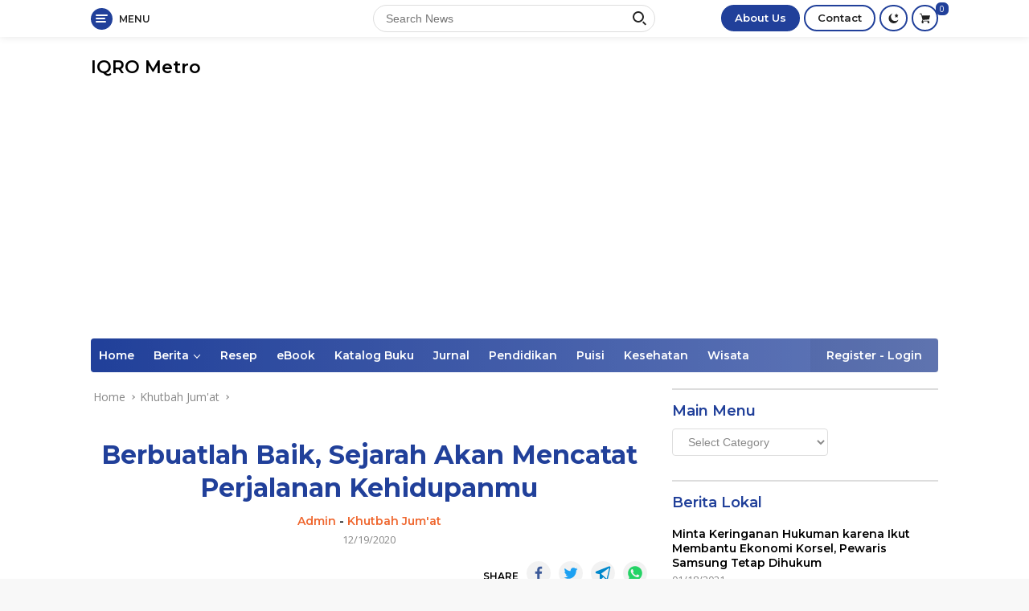

--- FILE ---
content_type: text/html; charset=UTF-8
request_url: https://iqrometro.co.id/berbuatlah-baik-sejarah-akan-mencatat-perjalanan-kehidupanmu.html
body_size: 28010
content:
<!doctype html>
<html dir="ltr" lang="en-US" prefix="og: https://ogp.me/ns#">
<head>
	<meta charset="UTF-8">
	<meta name="viewport" content="width=device-width, initial-scale=1">
	<link rel="profile" href="https://gmpg.org/xfn/11">

	<title>Berbuatlah Baik, Sejarah Akan Mencatat Perjalanan Kehidupanmu - IQRO Metro</title>

		<!-- All in One SEO 4.5.9.2 - aioseo.com -->
		<meta name="description" content="Iqrometro.co.id, Kita pasti sering membaca sejarah kisah hidup seseorang, bisa kita lihat salah satu contoh adalah kehidupan Rasulullah saw yang dicatat lengkap dalam berbagai manuskrip dari bukti-bukti hadits yang dikumpulkan sehingga benar-benar lengkap kehidupan Nabi saw bisa kita baca dan menjadi rujukan. Tak hanya Nabi saw, banyak kisah para penemu, para pejuang, pahlawan, dan juga" />
		<meta name="robots" content="max-image-preview:large" />
		<link rel="canonical" href="https://iqrometro.co.id/berbuatlah-baik-sejarah-akan-mencatat-perjalanan-kehidupanmu.html" />
		<meta name="generator" content="All in One SEO (AIOSEO) 4.5.9.2" />
		<meta property="og:locale" content="en_US" />
		<meta property="og:site_name" content="IQRO Metro - Lets Bright Together!" />
		<meta property="og:type" content="article" />
		<meta property="og:title" content="Berbuatlah Baik, Sejarah Akan Mencatat Perjalanan Kehidupanmu - IQRO Metro" />
		<meta property="og:description" content="Iqrometro.co.id, Kita pasti sering membaca sejarah kisah hidup seseorang, bisa kita lihat salah satu contoh adalah kehidupan Rasulullah saw yang dicatat lengkap dalam berbagai manuskrip dari bukti-bukti hadits yang dikumpulkan sehingga benar-benar lengkap kehidupan Nabi saw bisa kita baca dan menjadi rujukan. Tak hanya Nabi saw, banyak kisah para penemu, para pejuang, pahlawan, dan juga" />
		<meta property="og:url" content="https://iqrometro.co.id/berbuatlah-baik-sejarah-akan-mencatat-perjalanan-kehidupanmu.html" />
		<meta property="article:published_time" content="2020-12-19T06:28:53+00:00" />
		<meta property="article:modified_time" content="2020-12-19T06:28:53+00:00" />
		<meta property="article:publisher" content="https://facebook.com/dziaulhaque" />
		<meta name="twitter:card" content="summary_large_image" />
		<meta name="twitter:title" content="Berbuatlah Baik, Sejarah Akan Mencatat Perjalanan Kehidupanmu - IQRO Metro" />
		<meta name="twitter:description" content="Iqrometro.co.id, Kita pasti sering membaca sejarah kisah hidup seseorang, bisa kita lihat salah satu contoh adalah kehidupan Rasulullah saw yang dicatat lengkap dalam berbagai manuskrip dari bukti-bukti hadits yang dikumpulkan sehingga benar-benar lengkap kehidupan Nabi saw bisa kita baca dan menjadi rujukan. Tak hanya Nabi saw, banyak kisah para penemu, para pejuang, pahlawan, dan juga" />
		<script type="application/ld+json" class="aioseo-schema">
			{"@context":"https:\/\/schema.org","@graph":[{"@type":"BlogPosting","@id":"https:\/\/iqrometro.co.id\/berbuatlah-baik-sejarah-akan-mencatat-perjalanan-kehidupanmu.html#blogposting","name":"Berbuatlah Baik, Sejarah Akan Mencatat Perjalanan Kehidupanmu - IQRO Metro","headline":"Berbuatlah Baik, Sejarah Akan Mencatat Perjalanan Kehidupanmu","author":{"@id":"https:\/\/iqrometro.co.id\/author\/dziaulhaque#author"},"publisher":{"@id":"https:\/\/iqrometro.co.id\/#person"},"image":{"@type":"ImageObject","url":2655},"datePublished":"2020-12-19T06:28:53+07:00","dateModified":"2020-12-19T06:28:53+07:00","inLanguage":"en-US","mainEntityOfPage":{"@id":"https:\/\/iqrometro.co.id\/berbuatlah-baik-sejarah-akan-mencatat-perjalanan-kehidupanmu.html#webpage"},"isPartOf":{"@id":"https:\/\/iqrometro.co.id\/berbuatlah-baik-sejarah-akan-mencatat-perjalanan-kehidupanmu.html#webpage"},"articleSection":"Khutbah Jum'at, catatan, kebaikan, perjalanan, sejarah"},{"@type":"BreadcrumbList","@id":"https:\/\/iqrometro.co.id\/berbuatlah-baik-sejarah-akan-mencatat-perjalanan-kehidupanmu.html#breadcrumblist","itemListElement":[{"@type":"ListItem","@id":"https:\/\/iqrometro.co.id\/#listItem","position":1,"name":"Home"}]},{"@type":"Person","@id":"https:\/\/iqrometro.co.id\/#person","name":"Admin","image":{"@type":"ImageObject","@id":"https:\/\/iqrometro.co.id\/berbuatlah-baik-sejarah-akan-mencatat-perjalanan-kehidupanmu.html#personImage","url":"https:\/\/secure.gravatar.com\/avatar\/8ba93b8178247a60ac95b8172d53d1e206ea9749217177953a81915fb864dff2?s=96&d=mm&r=g","width":96,"height":96,"caption":"Admin"}},{"@type":"Person","@id":"https:\/\/iqrometro.co.id\/author\/dziaulhaque#author","url":"https:\/\/iqrometro.co.id\/author\/dziaulhaque","name":"Admin","image":{"@type":"ImageObject","@id":"https:\/\/iqrometro.co.id\/berbuatlah-baik-sejarah-akan-mencatat-perjalanan-kehidupanmu.html#authorImage","url":"https:\/\/secure.gravatar.com\/avatar\/8ba93b8178247a60ac95b8172d53d1e206ea9749217177953a81915fb864dff2?s=96&d=mm&r=g","width":96,"height":96,"caption":"Admin"}},{"@type":"WebPage","@id":"https:\/\/iqrometro.co.id\/berbuatlah-baik-sejarah-akan-mencatat-perjalanan-kehidupanmu.html#webpage","url":"https:\/\/iqrometro.co.id\/berbuatlah-baik-sejarah-akan-mencatat-perjalanan-kehidupanmu.html","name":"Berbuatlah Baik, Sejarah Akan Mencatat Perjalanan Kehidupanmu - IQRO Metro","description":"Iqrometro.co.id, Kita pasti sering membaca sejarah kisah hidup seseorang, bisa kita lihat salah satu contoh adalah kehidupan Rasulullah saw yang dicatat lengkap dalam berbagai manuskrip dari bukti-bukti hadits yang dikumpulkan sehingga benar-benar lengkap kehidupan Nabi saw bisa kita baca dan menjadi rujukan. Tak hanya Nabi saw, banyak kisah para penemu, para pejuang, pahlawan, dan juga","inLanguage":"en-US","isPartOf":{"@id":"https:\/\/iqrometro.co.id\/#website"},"breadcrumb":{"@id":"https:\/\/iqrometro.co.id\/berbuatlah-baik-sejarah-akan-mencatat-perjalanan-kehidupanmu.html#breadcrumblist"},"author":{"@id":"https:\/\/iqrometro.co.id\/author\/dziaulhaque#author"},"creator":{"@id":"https:\/\/iqrometro.co.id\/author\/dziaulhaque#author"},"image":{"@type":"ImageObject","url":2655,"@id":"https:\/\/iqrometro.co.id\/berbuatlah-baik-sejarah-akan-mencatat-perjalanan-kehidupanmu.html\/#mainImage"},"primaryImageOfPage":{"@id":"https:\/\/iqrometro.co.id\/berbuatlah-baik-sejarah-akan-mencatat-perjalanan-kehidupanmu.html#mainImage"},"datePublished":"2020-12-19T06:28:53+07:00","dateModified":"2020-12-19T06:28:53+07:00"},{"@type":"WebSite","@id":"https:\/\/iqrometro.co.id\/#website","url":"https:\/\/iqrometro.co.id\/","name":"IQRO Metro","description":"Lets Bright Together!","inLanguage":"en-US","publisher":{"@id":"https:\/\/iqrometro.co.id\/#person"}}]}
		</script>
		<!-- All in One SEO -->

<link rel='dns-prefetch' href='//fonts.googleapis.com' />
<link rel="alternate" type="application/rss+xml" title="IQRO Metro &raquo; Feed" href="https://iqrometro.co.id/feed" />
<link rel="alternate" type="application/rss+xml" title="IQRO Metro &raquo; Comments Feed" href="https://iqrometro.co.id/comments/feed" />
<link rel="alternate" title="oEmbed (JSON)" type="application/json+oembed" href="https://iqrometro.co.id/wp-json/oembed/1.0/embed?url=https%3A%2F%2Fiqrometro.co.id%2Fberbuatlah-baik-sejarah-akan-mencatat-perjalanan-kehidupanmu.html" />
<link rel="alternate" title="oEmbed (XML)" type="text/xml+oembed" href="https://iqrometro.co.id/wp-json/oembed/1.0/embed?url=https%3A%2F%2Fiqrometro.co.id%2Fberbuatlah-baik-sejarah-akan-mencatat-perjalanan-kehidupanmu.html&#038;format=xml" />
<style id='wp-img-auto-sizes-contain-inline-css'>
img:is([sizes=auto i],[sizes^="auto," i]){contain-intrinsic-size:3000px 1500px}
/*# sourceURL=wp-img-auto-sizes-contain-inline-css */
</style>
<style id='wp-emoji-styles-inline-css'>

	img.wp-smiley, img.emoji {
		display: inline !important;
		border: none !important;
		box-shadow: none !important;
		height: 1em !important;
		width: 1em !important;
		margin: 0 0.07em !important;
		vertical-align: -0.1em !important;
		background: none !important;
		padding: 0 !important;
	}
/*# sourceURL=wp-emoji-styles-inline-css */
</style>
<style id='wp-block-library-inline-css'>
:root{--wp-block-synced-color:#7a00df;--wp-block-synced-color--rgb:122,0,223;--wp-bound-block-color:var(--wp-block-synced-color);--wp-editor-canvas-background:#ddd;--wp-admin-theme-color:#007cba;--wp-admin-theme-color--rgb:0,124,186;--wp-admin-theme-color-darker-10:#006ba1;--wp-admin-theme-color-darker-10--rgb:0,107,160.5;--wp-admin-theme-color-darker-20:#005a87;--wp-admin-theme-color-darker-20--rgb:0,90,135;--wp-admin-border-width-focus:2px}@media (min-resolution:192dpi){:root{--wp-admin-border-width-focus:1.5px}}.wp-element-button{cursor:pointer}:root .has-very-light-gray-background-color{background-color:#eee}:root .has-very-dark-gray-background-color{background-color:#313131}:root .has-very-light-gray-color{color:#eee}:root .has-very-dark-gray-color{color:#313131}:root .has-vivid-green-cyan-to-vivid-cyan-blue-gradient-background{background:linear-gradient(135deg,#00d084,#0693e3)}:root .has-purple-crush-gradient-background{background:linear-gradient(135deg,#34e2e4,#4721fb 50%,#ab1dfe)}:root .has-hazy-dawn-gradient-background{background:linear-gradient(135deg,#faaca8,#dad0ec)}:root .has-subdued-olive-gradient-background{background:linear-gradient(135deg,#fafae1,#67a671)}:root .has-atomic-cream-gradient-background{background:linear-gradient(135deg,#fdd79a,#004a59)}:root .has-nightshade-gradient-background{background:linear-gradient(135deg,#330968,#31cdcf)}:root .has-midnight-gradient-background{background:linear-gradient(135deg,#020381,#2874fc)}:root{--wp--preset--font-size--normal:16px;--wp--preset--font-size--huge:42px}.has-regular-font-size{font-size:1em}.has-larger-font-size{font-size:2.625em}.has-normal-font-size{font-size:var(--wp--preset--font-size--normal)}.has-huge-font-size{font-size:var(--wp--preset--font-size--huge)}.has-text-align-center{text-align:center}.has-text-align-left{text-align:left}.has-text-align-right{text-align:right}.has-fit-text{white-space:nowrap!important}#end-resizable-editor-section{display:none}.aligncenter{clear:both}.items-justified-left{justify-content:flex-start}.items-justified-center{justify-content:center}.items-justified-right{justify-content:flex-end}.items-justified-space-between{justify-content:space-between}.screen-reader-text{border:0;clip-path:inset(50%);height:1px;margin:-1px;overflow:hidden;padding:0;position:absolute;width:1px;word-wrap:normal!important}.screen-reader-text:focus{background-color:#ddd;clip-path:none;color:#444;display:block;font-size:1em;height:auto;left:5px;line-height:normal;padding:15px 23px 14px;text-decoration:none;top:5px;width:auto;z-index:100000}html :where(.has-border-color){border-style:solid}html :where([style*=border-top-color]){border-top-style:solid}html :where([style*=border-right-color]){border-right-style:solid}html :where([style*=border-bottom-color]){border-bottom-style:solid}html :where([style*=border-left-color]){border-left-style:solid}html :where([style*=border-width]){border-style:solid}html :where([style*=border-top-width]){border-top-style:solid}html :where([style*=border-right-width]){border-right-style:solid}html :where([style*=border-bottom-width]){border-bottom-style:solid}html :where([style*=border-left-width]){border-left-style:solid}html :where(img[class*=wp-image-]){height:auto;max-width:100%}:where(figure){margin:0 0 1em}html :where(.is-position-sticky){--wp-admin--admin-bar--position-offset:var(--wp-admin--admin-bar--height,0px)}@media screen and (max-width:600px){html :where(.is-position-sticky){--wp-admin--admin-bar--position-offset:0px}}

/*# sourceURL=wp-block-library-inline-css */
</style><style id='wp-block-image-inline-css'>
.wp-block-image>a,.wp-block-image>figure>a{display:inline-block}.wp-block-image img{box-sizing:border-box;height:auto;max-width:100%;vertical-align:bottom}@media not (prefers-reduced-motion){.wp-block-image img.hide{visibility:hidden}.wp-block-image img.show{animation:show-content-image .4s}}.wp-block-image[style*=border-radius] img,.wp-block-image[style*=border-radius]>a{border-radius:inherit}.wp-block-image.has-custom-border img{box-sizing:border-box}.wp-block-image.aligncenter{text-align:center}.wp-block-image.alignfull>a,.wp-block-image.alignwide>a{width:100%}.wp-block-image.alignfull img,.wp-block-image.alignwide img{height:auto;width:100%}.wp-block-image .aligncenter,.wp-block-image .alignleft,.wp-block-image .alignright,.wp-block-image.aligncenter,.wp-block-image.alignleft,.wp-block-image.alignright{display:table}.wp-block-image .aligncenter>figcaption,.wp-block-image .alignleft>figcaption,.wp-block-image .alignright>figcaption,.wp-block-image.aligncenter>figcaption,.wp-block-image.alignleft>figcaption,.wp-block-image.alignright>figcaption{caption-side:bottom;display:table-caption}.wp-block-image .alignleft{float:left;margin:.5em 1em .5em 0}.wp-block-image .alignright{float:right;margin:.5em 0 .5em 1em}.wp-block-image .aligncenter{margin-left:auto;margin-right:auto}.wp-block-image :where(figcaption){margin-bottom:1em;margin-top:.5em}.wp-block-image.is-style-circle-mask img{border-radius:9999px}@supports ((-webkit-mask-image:none) or (mask-image:none)) or (-webkit-mask-image:none){.wp-block-image.is-style-circle-mask img{border-radius:0;-webkit-mask-image:url('data:image/svg+xml;utf8,<svg viewBox="0 0 100 100" xmlns="http://www.w3.org/2000/svg"><circle cx="50" cy="50" r="50"/></svg>');mask-image:url('data:image/svg+xml;utf8,<svg viewBox="0 0 100 100" xmlns="http://www.w3.org/2000/svg"><circle cx="50" cy="50" r="50"/></svg>');mask-mode:alpha;-webkit-mask-position:center;mask-position:center;-webkit-mask-repeat:no-repeat;mask-repeat:no-repeat;-webkit-mask-size:contain;mask-size:contain}}:root :where(.wp-block-image.is-style-rounded img,.wp-block-image .is-style-rounded img){border-radius:9999px}.wp-block-image figure{margin:0}.wp-lightbox-container{display:flex;flex-direction:column;position:relative}.wp-lightbox-container img{cursor:zoom-in}.wp-lightbox-container img:hover+button{opacity:1}.wp-lightbox-container button{align-items:center;backdrop-filter:blur(16px) saturate(180%);background-color:#5a5a5a40;border:none;border-radius:4px;cursor:zoom-in;display:flex;height:20px;justify-content:center;opacity:0;padding:0;position:absolute;right:16px;text-align:center;top:16px;width:20px;z-index:100}@media not (prefers-reduced-motion){.wp-lightbox-container button{transition:opacity .2s ease}}.wp-lightbox-container button:focus-visible{outline:3px auto #5a5a5a40;outline:3px auto -webkit-focus-ring-color;outline-offset:3px}.wp-lightbox-container button:hover{cursor:pointer;opacity:1}.wp-lightbox-container button:focus{opacity:1}.wp-lightbox-container button:focus,.wp-lightbox-container button:hover,.wp-lightbox-container button:not(:hover):not(:active):not(.has-background){background-color:#5a5a5a40;border:none}.wp-lightbox-overlay{box-sizing:border-box;cursor:zoom-out;height:100vh;left:0;overflow:hidden;position:fixed;top:0;visibility:hidden;width:100%;z-index:100000}.wp-lightbox-overlay .close-button{align-items:center;cursor:pointer;display:flex;justify-content:center;min-height:40px;min-width:40px;padding:0;position:absolute;right:calc(env(safe-area-inset-right) + 16px);top:calc(env(safe-area-inset-top) + 16px);z-index:5000000}.wp-lightbox-overlay .close-button:focus,.wp-lightbox-overlay .close-button:hover,.wp-lightbox-overlay .close-button:not(:hover):not(:active):not(.has-background){background:none;border:none}.wp-lightbox-overlay .lightbox-image-container{height:var(--wp--lightbox-container-height);left:50%;overflow:hidden;position:absolute;top:50%;transform:translate(-50%,-50%);transform-origin:top left;width:var(--wp--lightbox-container-width);z-index:9999999999}.wp-lightbox-overlay .wp-block-image{align-items:center;box-sizing:border-box;display:flex;height:100%;justify-content:center;margin:0;position:relative;transform-origin:0 0;width:100%;z-index:3000000}.wp-lightbox-overlay .wp-block-image img{height:var(--wp--lightbox-image-height);min-height:var(--wp--lightbox-image-height);min-width:var(--wp--lightbox-image-width);width:var(--wp--lightbox-image-width)}.wp-lightbox-overlay .wp-block-image figcaption{display:none}.wp-lightbox-overlay button{background:none;border:none}.wp-lightbox-overlay .scrim{background-color:#fff;height:100%;opacity:.9;position:absolute;width:100%;z-index:2000000}.wp-lightbox-overlay.active{visibility:visible}@media not (prefers-reduced-motion){.wp-lightbox-overlay.active{animation:turn-on-visibility .25s both}.wp-lightbox-overlay.active img{animation:turn-on-visibility .35s both}.wp-lightbox-overlay.show-closing-animation:not(.active){animation:turn-off-visibility .35s both}.wp-lightbox-overlay.show-closing-animation:not(.active) img{animation:turn-off-visibility .25s both}.wp-lightbox-overlay.zoom.active{animation:none;opacity:1;visibility:visible}.wp-lightbox-overlay.zoom.active .lightbox-image-container{animation:lightbox-zoom-in .4s}.wp-lightbox-overlay.zoom.active .lightbox-image-container img{animation:none}.wp-lightbox-overlay.zoom.active .scrim{animation:turn-on-visibility .4s forwards}.wp-lightbox-overlay.zoom.show-closing-animation:not(.active){animation:none}.wp-lightbox-overlay.zoom.show-closing-animation:not(.active) .lightbox-image-container{animation:lightbox-zoom-out .4s}.wp-lightbox-overlay.zoom.show-closing-animation:not(.active) .lightbox-image-container img{animation:none}.wp-lightbox-overlay.zoom.show-closing-animation:not(.active) .scrim{animation:turn-off-visibility .4s forwards}}@keyframes show-content-image{0%{visibility:hidden}99%{visibility:hidden}to{visibility:visible}}@keyframes turn-on-visibility{0%{opacity:0}to{opacity:1}}@keyframes turn-off-visibility{0%{opacity:1;visibility:visible}99%{opacity:0;visibility:visible}to{opacity:0;visibility:hidden}}@keyframes lightbox-zoom-in{0%{transform:translate(calc((-100vw + var(--wp--lightbox-scrollbar-width))/2 + var(--wp--lightbox-initial-left-position)),calc(-50vh + var(--wp--lightbox-initial-top-position))) scale(var(--wp--lightbox-scale))}to{transform:translate(-50%,-50%) scale(1)}}@keyframes lightbox-zoom-out{0%{transform:translate(-50%,-50%) scale(1);visibility:visible}99%{visibility:visible}to{transform:translate(calc((-100vw + var(--wp--lightbox-scrollbar-width))/2 + var(--wp--lightbox-initial-left-position)),calc(-50vh + var(--wp--lightbox-initial-top-position))) scale(var(--wp--lightbox-scale));visibility:hidden}}
/*# sourceURL=https://iqrometro.co.id/wp-includes/blocks/image/style.min.css */
</style>
<style id='global-styles-inline-css'>
:root{--wp--preset--aspect-ratio--square: 1;--wp--preset--aspect-ratio--4-3: 4/3;--wp--preset--aspect-ratio--3-4: 3/4;--wp--preset--aspect-ratio--3-2: 3/2;--wp--preset--aspect-ratio--2-3: 2/3;--wp--preset--aspect-ratio--16-9: 16/9;--wp--preset--aspect-ratio--9-16: 9/16;--wp--preset--color--black: #000000;--wp--preset--color--cyan-bluish-gray: #abb8c3;--wp--preset--color--white: #ffffff;--wp--preset--color--pale-pink: #f78da7;--wp--preset--color--vivid-red: #cf2e2e;--wp--preset--color--luminous-vivid-orange: #ff6900;--wp--preset--color--luminous-vivid-amber: #fcb900;--wp--preset--color--light-green-cyan: #7bdcb5;--wp--preset--color--vivid-green-cyan: #00d084;--wp--preset--color--pale-cyan-blue: #8ed1fc;--wp--preset--color--vivid-cyan-blue: #0693e3;--wp--preset--color--vivid-purple: #9b51e0;--wp--preset--gradient--vivid-cyan-blue-to-vivid-purple: linear-gradient(135deg,rgb(6,147,227) 0%,rgb(155,81,224) 100%);--wp--preset--gradient--light-green-cyan-to-vivid-green-cyan: linear-gradient(135deg,rgb(122,220,180) 0%,rgb(0,208,130) 100%);--wp--preset--gradient--luminous-vivid-amber-to-luminous-vivid-orange: linear-gradient(135deg,rgb(252,185,0) 0%,rgb(255,105,0) 100%);--wp--preset--gradient--luminous-vivid-orange-to-vivid-red: linear-gradient(135deg,rgb(255,105,0) 0%,rgb(207,46,46) 100%);--wp--preset--gradient--very-light-gray-to-cyan-bluish-gray: linear-gradient(135deg,rgb(238,238,238) 0%,rgb(169,184,195) 100%);--wp--preset--gradient--cool-to-warm-spectrum: linear-gradient(135deg,rgb(74,234,220) 0%,rgb(151,120,209) 20%,rgb(207,42,186) 40%,rgb(238,44,130) 60%,rgb(251,105,98) 80%,rgb(254,248,76) 100%);--wp--preset--gradient--blush-light-purple: linear-gradient(135deg,rgb(255,206,236) 0%,rgb(152,150,240) 100%);--wp--preset--gradient--blush-bordeaux: linear-gradient(135deg,rgb(254,205,165) 0%,rgb(254,45,45) 50%,rgb(107,0,62) 100%);--wp--preset--gradient--luminous-dusk: linear-gradient(135deg,rgb(255,203,112) 0%,rgb(199,81,192) 50%,rgb(65,88,208) 100%);--wp--preset--gradient--pale-ocean: linear-gradient(135deg,rgb(255,245,203) 0%,rgb(182,227,212) 50%,rgb(51,167,181) 100%);--wp--preset--gradient--electric-grass: linear-gradient(135deg,rgb(202,248,128) 0%,rgb(113,206,126) 100%);--wp--preset--gradient--midnight: linear-gradient(135deg,rgb(2,3,129) 0%,rgb(40,116,252) 100%);--wp--preset--font-size--small: 13px;--wp--preset--font-size--medium: 20px;--wp--preset--font-size--large: 36px;--wp--preset--font-size--x-large: 42px;--wp--preset--spacing--20: 0.44rem;--wp--preset--spacing--30: 0.67rem;--wp--preset--spacing--40: 1rem;--wp--preset--spacing--50: 1.5rem;--wp--preset--spacing--60: 2.25rem;--wp--preset--spacing--70: 3.38rem;--wp--preset--spacing--80: 5.06rem;--wp--preset--shadow--natural: 6px 6px 9px rgba(0, 0, 0, 0.2);--wp--preset--shadow--deep: 12px 12px 50px rgba(0, 0, 0, 0.4);--wp--preset--shadow--sharp: 6px 6px 0px rgba(0, 0, 0, 0.2);--wp--preset--shadow--outlined: 6px 6px 0px -3px rgb(255, 255, 255), 6px 6px rgb(0, 0, 0);--wp--preset--shadow--crisp: 6px 6px 0px rgb(0, 0, 0);}:where(.is-layout-flex){gap: 0.5em;}:where(.is-layout-grid){gap: 0.5em;}body .is-layout-flex{display: flex;}.is-layout-flex{flex-wrap: wrap;align-items: center;}.is-layout-flex > :is(*, div){margin: 0;}body .is-layout-grid{display: grid;}.is-layout-grid > :is(*, div){margin: 0;}:where(.wp-block-columns.is-layout-flex){gap: 2em;}:where(.wp-block-columns.is-layout-grid){gap: 2em;}:where(.wp-block-post-template.is-layout-flex){gap: 1.25em;}:where(.wp-block-post-template.is-layout-grid){gap: 1.25em;}.has-black-color{color: var(--wp--preset--color--black) !important;}.has-cyan-bluish-gray-color{color: var(--wp--preset--color--cyan-bluish-gray) !important;}.has-white-color{color: var(--wp--preset--color--white) !important;}.has-pale-pink-color{color: var(--wp--preset--color--pale-pink) !important;}.has-vivid-red-color{color: var(--wp--preset--color--vivid-red) !important;}.has-luminous-vivid-orange-color{color: var(--wp--preset--color--luminous-vivid-orange) !important;}.has-luminous-vivid-amber-color{color: var(--wp--preset--color--luminous-vivid-amber) !important;}.has-light-green-cyan-color{color: var(--wp--preset--color--light-green-cyan) !important;}.has-vivid-green-cyan-color{color: var(--wp--preset--color--vivid-green-cyan) !important;}.has-pale-cyan-blue-color{color: var(--wp--preset--color--pale-cyan-blue) !important;}.has-vivid-cyan-blue-color{color: var(--wp--preset--color--vivid-cyan-blue) !important;}.has-vivid-purple-color{color: var(--wp--preset--color--vivid-purple) !important;}.has-black-background-color{background-color: var(--wp--preset--color--black) !important;}.has-cyan-bluish-gray-background-color{background-color: var(--wp--preset--color--cyan-bluish-gray) !important;}.has-white-background-color{background-color: var(--wp--preset--color--white) !important;}.has-pale-pink-background-color{background-color: var(--wp--preset--color--pale-pink) !important;}.has-vivid-red-background-color{background-color: var(--wp--preset--color--vivid-red) !important;}.has-luminous-vivid-orange-background-color{background-color: var(--wp--preset--color--luminous-vivid-orange) !important;}.has-luminous-vivid-amber-background-color{background-color: var(--wp--preset--color--luminous-vivid-amber) !important;}.has-light-green-cyan-background-color{background-color: var(--wp--preset--color--light-green-cyan) !important;}.has-vivid-green-cyan-background-color{background-color: var(--wp--preset--color--vivid-green-cyan) !important;}.has-pale-cyan-blue-background-color{background-color: var(--wp--preset--color--pale-cyan-blue) !important;}.has-vivid-cyan-blue-background-color{background-color: var(--wp--preset--color--vivid-cyan-blue) !important;}.has-vivid-purple-background-color{background-color: var(--wp--preset--color--vivid-purple) !important;}.has-black-border-color{border-color: var(--wp--preset--color--black) !important;}.has-cyan-bluish-gray-border-color{border-color: var(--wp--preset--color--cyan-bluish-gray) !important;}.has-white-border-color{border-color: var(--wp--preset--color--white) !important;}.has-pale-pink-border-color{border-color: var(--wp--preset--color--pale-pink) !important;}.has-vivid-red-border-color{border-color: var(--wp--preset--color--vivid-red) !important;}.has-luminous-vivid-orange-border-color{border-color: var(--wp--preset--color--luminous-vivid-orange) !important;}.has-luminous-vivid-amber-border-color{border-color: var(--wp--preset--color--luminous-vivid-amber) !important;}.has-light-green-cyan-border-color{border-color: var(--wp--preset--color--light-green-cyan) !important;}.has-vivid-green-cyan-border-color{border-color: var(--wp--preset--color--vivid-green-cyan) !important;}.has-pale-cyan-blue-border-color{border-color: var(--wp--preset--color--pale-cyan-blue) !important;}.has-vivid-cyan-blue-border-color{border-color: var(--wp--preset--color--vivid-cyan-blue) !important;}.has-vivid-purple-border-color{border-color: var(--wp--preset--color--vivid-purple) !important;}.has-vivid-cyan-blue-to-vivid-purple-gradient-background{background: var(--wp--preset--gradient--vivid-cyan-blue-to-vivid-purple) !important;}.has-light-green-cyan-to-vivid-green-cyan-gradient-background{background: var(--wp--preset--gradient--light-green-cyan-to-vivid-green-cyan) !important;}.has-luminous-vivid-amber-to-luminous-vivid-orange-gradient-background{background: var(--wp--preset--gradient--luminous-vivid-amber-to-luminous-vivid-orange) !important;}.has-luminous-vivid-orange-to-vivid-red-gradient-background{background: var(--wp--preset--gradient--luminous-vivid-orange-to-vivid-red) !important;}.has-very-light-gray-to-cyan-bluish-gray-gradient-background{background: var(--wp--preset--gradient--very-light-gray-to-cyan-bluish-gray) !important;}.has-cool-to-warm-spectrum-gradient-background{background: var(--wp--preset--gradient--cool-to-warm-spectrum) !important;}.has-blush-light-purple-gradient-background{background: var(--wp--preset--gradient--blush-light-purple) !important;}.has-blush-bordeaux-gradient-background{background: var(--wp--preset--gradient--blush-bordeaux) !important;}.has-luminous-dusk-gradient-background{background: var(--wp--preset--gradient--luminous-dusk) !important;}.has-pale-ocean-gradient-background{background: var(--wp--preset--gradient--pale-ocean) !important;}.has-electric-grass-gradient-background{background: var(--wp--preset--gradient--electric-grass) !important;}.has-midnight-gradient-background{background: var(--wp--preset--gradient--midnight) !important;}.has-small-font-size{font-size: var(--wp--preset--font-size--small) !important;}.has-medium-font-size{font-size: var(--wp--preset--font-size--medium) !important;}.has-large-font-size{font-size: var(--wp--preset--font-size--large) !important;}.has-x-large-font-size{font-size: var(--wp--preset--font-size--x-large) !important;}
/*# sourceURL=global-styles-inline-css */
</style>

<style id='classic-theme-styles-inline-css'>
/*! This file is auto-generated */
.wp-block-button__link{color:#fff;background-color:#32373c;border-radius:9999px;box-shadow:none;text-decoration:none;padding:calc(.667em + 2px) calc(1.333em + 2px);font-size:1.125em}.wp-block-file__button{background:#32373c;color:#fff;text-decoration:none}
/*# sourceURL=/wp-includes/css/classic-themes.min.css */
</style>
<link rel='stylesheet' id='woocommerce-layout-css' href='https://iqrometro.co.id/wp-content/plugins/woocommerce/assets/css/woocommerce-layout.css?ver=8.7.2' media='all' />
<link rel='stylesheet' id='woocommerce-smallscreen-css' href='https://iqrometro.co.id/wp-content/plugins/woocommerce/assets/css/woocommerce-smallscreen.css?ver=8.7.2' media='only screen and (max-width: 768px)' />
<style id='woocommerce-inline-inline-css'>
.woocommerce form .form-row .required { visibility: visible; }
/*# sourceURL=woocommerce-inline-inline-css */
</style>
<link rel='stylesheet' id='wpberita-fonts-css' href='https://fonts.googleapis.com/css?family=Montserrat%3A600%2C600italic%2C700%7COpen+Sans%3A400%2Citalic%2C600&#038;subset=latin&#038;display=swap&#038;ver=1.0.7' media='all' />
<link rel='stylesheet' id='wpberita-style-css' href='https://iqrometro.co.id/wp-content/themes/wpberita/style.css?ver=1.0.7' media='all' />
<style id='wpberita-style-inline-css'>
h1,h2,h3,h4,h5,h6,.site-title,.gmr-mainmenu ul > li > a,.sidr ul li a,.heading-text,.gmr-mobilemenu ul li a,#navigationamp ul li a{font-family:Montserrat;font-weight:600;}h1 strong,h2 strong,h3 strong,h4 strong,h5 strong,h6 strong{font-weight:700;}body{font-family:Open Sans;--font-reguler:400;--font-bold:600;--background-color:#f8f8f8;--secondscheme-color:#ef672f;--main-color:#000000;--link-color-body:#000000;--hoverlink-color-body:#21409a;--border-color:#dddddd;--button-bgcolor:#ef672f;--button-color:#ffffff;--header-bgcolor:#ffffff;--topnav-color:#222222;--bigheadline-color:#fcc43f;--mainmenu-color:#ffffff;--mainmenu-hovercolor:#fcc43f;--secondmenu-bgcolor:#f0f0f0;--secondmenu-color:#000000;--secondmenu-hovercolor:#21409a;--content-bgcolor:#ffffff;--content-greycolor:#888888;--footer-bgcolor:#f0f0f0;--footer-color:#666666;--footer-linkcolor:#666666;--footer-hover-linkcolor:#666666;--price-color:#d0011b;--badge-color:#ffffff;--badge-bgcolor:#d0011b;--altbutton-color:#ffffff;--altbutton-bgcolor:#d0011b;}.entry-content-single{font-size:16px;}body,body.dark-theme{--scheme-color:#21409a;--mainmenu-bgcolor:#21409a;}
/*# sourceURL=wpberita-style-inline-css */
</style>
<link rel='stylesheet' id='wpberita-woocommerce-style-css' href='https://iqrometro.co.id/wp-content/themes/wpberita/css/woocommerce.css?ver=1.0.7' media='all' />
<style id='wpberita-woocommerce-style-inline-css'>
@font-face {
			font-family: "star";
			src: url("https://iqrometro.co.id/wp-content/plugins/woocommerce/assets/fonts/star.eot");
			src: url("https://iqrometro.co.id/wp-content/plugins/woocommerce/assets/fonts/star.eot?#iefix") format("embedded-opentype"),
				url("https://iqrometro.co.id/wp-content/plugins/woocommerce/assets/fonts/star.woff") format("woff"),
				url("https://iqrometro.co.id/wp-content/plugins/woocommerce/assets/fonts/star.ttf") format("truetype"),
				url("https://iqrometro.co.id/wp-content/plugins/woocommerce/assets/fonts/star.svg#star") format("svg");
			font-weight: normal;
			font-style: normal;
		}
		@font-face {
			font-family: "WooCommerce";
			src: url("https://iqrometro.co.id/wp-content/plugins/woocommerce/assets/fonts/WooCommerce.eot");
			src: url("https://iqrometro.co.id/wp-content/plugins/woocommerce/assets/fonts/WooCommerce.eot?#iefix") format("embedded-opentype"),
				url("https://iqrometro.co.id/wp-content/plugins/woocommerce/assets/fonts/WooCommerce.woff") format("woff"),
				url("https://iqrometro.co.id/wp-content/plugins/woocommerce/assets/fonts/WooCommerce.ttf") format("truetype"),
				url("https://iqrometro.co.id/wp-content/plugins/woocommerce/assets/fonts/WooCommerce.svg#WooCommerce") format("svg");
			font-weight: normal;
			font-style: normal;
		}
/*# sourceURL=wpberita-woocommerce-style-inline-css */
</style>
<script src="https://iqrometro.co.id/wp-includes/js/jquery/jquery.min.js?ver=3.7.1" id="jquery-core-js"></script>
<script src="https://iqrometro.co.id/wp-includes/js/jquery/jquery-migrate.min.js?ver=3.4.1" id="jquery-migrate-js"></script>
<script src="https://iqrometro.co.id/wp-content/plugins/woocommerce/assets/js/jquery-blockui/jquery.blockUI.min.js?ver=2.7.0-wc.8.7.2" id="jquery-blockui-js" defer data-wp-strategy="defer"></script>
<script id="wc-add-to-cart-js-extra">
var wc_add_to_cart_params = {"ajax_url":"/wp-admin/admin-ajax.php","wc_ajax_url":"/?wc-ajax=%%endpoint%%","i18n_view_cart":"View cart","cart_url":"https://iqrometro.co.id","is_cart":"","cart_redirect_after_add":"no"};
//# sourceURL=wc-add-to-cart-js-extra
</script>
<script src="https://iqrometro.co.id/wp-content/plugins/woocommerce/assets/js/frontend/add-to-cart.min.js?ver=8.7.2" id="wc-add-to-cart-js" defer data-wp-strategy="defer"></script>
<script src="https://iqrometro.co.id/wp-content/plugins/woocommerce/assets/js/js-cookie/js.cookie.min.js?ver=2.1.4-wc.8.7.2" id="js-cookie-js" defer data-wp-strategy="defer"></script>
<script id="woocommerce-js-extra">
var woocommerce_params = {"ajax_url":"/wp-admin/admin-ajax.php","wc_ajax_url":"/?wc-ajax=%%endpoint%%"};
//# sourceURL=woocommerce-js-extra
</script>
<script src="https://iqrometro.co.id/wp-content/plugins/woocommerce/assets/js/frontend/woocommerce.min.js?ver=8.7.2" id="woocommerce-js" defer data-wp-strategy="defer"></script>
<link rel="https://api.w.org/" href="https://iqrometro.co.id/wp-json/" /><link rel="alternate" title="JSON" type="application/json" href="https://iqrometro.co.id/wp-json/wp/v2/posts/2651" /><link rel="EditURI" type="application/rsd+xml" title="RSD" href="https://iqrometro.co.id/xmlrpc.php?rsd" />
<meta name="generator" content="WordPress 6.9" />
<meta name="generator" content="WooCommerce 8.7.2" />
<link rel='shortlink' href='https://iqrometro.co.id/?p=2651' />
<script async src="https://pagead2.googlesyndication.com/pagead/js/adsbygoogle.js?client=ca-pub-3797712210467216" crossorigin="anonymous"></script>	<noscript><style>.woocommerce-product-gallery{ opacity: 1 !important; }</style></noscript>
	</head>

<body class="wp-singular post-template-default single single-post postid-2651 single-format-standard wp-embed-responsive wp-theme-wpberita theme-wpberita woocommerce-no-js idtheme kentooz woocommerce-active">
	<a class="skip-link screen-reader-text" href="#primary">Skip to content</a>
	<div id="topnavwrap" class="gmr-topnavwrap clearfix">
		<div class="container">
			<div class="list-table">
				<div class="table-row">
					<div class="table-cell gmr-table-date">
						<a id="gmr-responsive-menu" title="Menus" href="#menus" rel="nofollow"><div class="ktz-i-wrap"><span class="ktz-i"></span><span class="ktz-i"></span><span class="ktz-i"></span></div><div id="textmenu-id" class="gmr-textmenu heading-text">Menu</div></a><div class="gmr-logo-mobile">							<div class="site-title"><a href="https://iqrometro.co.id/" title="IQRO Metro" rel="home">IQRO Metro</a></div>
																<span class="site-description screen-reader-text">Lets Bright Together!</span>
														</div>					</div>

											<div class="table-cell gmr-table-search">
							<form method="get" class="gmr-searchform searchform" action="https://iqrometro.co.id/">
								<input type="text" name="s" id="s" placeholder="Search News" />
								<input type="hidden" name="post_type" value="post" />
								<button type="submit" class="gmr-search-submit gmr-search-icon"><div class="ktz-is-wrap"><span class="ktz-is"></span><span class="ktz-is"></span></div></button>
							</form>
						</div>
					
										<div class="table-cell gmr-menuright">
					<div class="pull-right"><a href="https://iqrometro.co.id/about-us" class="topnav-button second-topnav-btn nomobile heading-text" title="About Us">About Us</a><a href="https://iqrometro.co.id/contact" class="topnav-button nomobile heading-text" title="Contact">Contact</a><a class="darkmode-button topnav-button" title="Dark Mode" href="#" rel="nofollow"><svg xmlns="http://www.w3.org/2000/svg" xmlns:xlink="http://www.w3.org/1999/xlink" aria-hidden="true" focusable="false" width="0.95em" height="1em" style="vertical-align: -0.125em;-ms-transform: rotate(360deg); -webkit-transform: rotate(360deg); transform: rotate(360deg);" preserveAspectRatio="xMidYMid meet" viewBox="0 0 16 17"><g fill="#888888" fill-rule="evenodd"><path d="M10.705 13.274A6.888 6.888 0 0 1 6.334 1.065C2.748 1.892.072 5.099.072 8.936a8.084 8.084 0 0 0 8.084 8.085c3.838 0 7.043-2.676 7.871-6.263a6.868 6.868 0 0 1-5.322 2.516z"/><path d="M12.719 1.021l1.025 2.203l2.293.352l-1.658 1.715l.391 2.42l-2.051-1.143l-2.051 1.143l.391-2.42l-1.661-1.715l2.294-.352l1.027-2.203z"/></g></svg></a><div class="gmr-search-btn">
					<a id="search-menu-button" class="topnav-button gmr-search-icon" href="#" rel="nofollow"><div class="ktz-is-wrap"><span class="ktz-is"></span><span class="ktz-is"></span></div></a>
					<div id="search-dropdown-container" class="search-dropdown search">
					<form method="get" class="gmr-searchform searchform" action="https://iqrometro.co.id/">
						<input type="text" name="s" id="s" placeholder="Search News" />
						<button type="submit" class="gmr-search-submit gmr-search-icon"><div class="ktz-is-wrap"><span class="ktz-is"></span><span class="ktz-is"></span></div></button>
					</form>
					</div>
				</div><div class="gmr-tbl-account"><a class="gmr-menumobile-akun gmr-style-iconmobile topnav-button" href="" title="Register or Login"><svg xmlns="http://www.w3.org/2000/svg" xmlns:xlink="http://www.w3.org/1999/xlink" aria-hidden="true" focusable="false" width="1em" height="1em" style="vertical-align: -0.125em;-ms-transform: rotate(360deg); -webkit-transform: rotate(360deg); transform: rotate(360deg);" preserveAspectRatio="xMidYMid meet" viewBox="0 0 24 24"><path d="M19 3H5c-1.11 0-2 .89-2 2v4h2V5h14v14H5v-4H3v4a2 2 0 0 0 2 2h14a2 2 0 0 0 2-2V5a2 2 0 0 0-2-2m-8.92 12.58L11.5 17l5-5l-5-5l-1.42 1.41L12.67 11H3v2h9.67l-2.59 2.58z" fill="#626262"/><rect x="0" y="0" width="24" height="24" fill="rgba(0, 0, 0, 0)" /></svg></a></div>			<div class="wrap-woo-headermenu">
				<a class="cart-contents gmr-woo-menuparent gmr-style-iconmobile topnav-button" href="#" rel="nofollow">
					<svg xmlns="http://www.w3.org/2000/svg" xmlns:xlink="http://www.w3.org/1999/xlink" aria-hidden="true" focusable="false" width="1em" height="1em" style="vertical-align: -0.125em;-ms-transform: rotate(360deg); -webkit-transform: rotate(360deg); transform: rotate(360deg);" preserveAspectRatio="xMidYMid meet" viewBox="0 0 16 16"><path fill="#888888" d="M14 13.1V12H4.6l.6-1.1l9.2-.9L16 4H3.7L3 1H0v1h2.2l2.1 8.4L3 13v1.5c0 .8.7 1.5 1.5 1.5S6 15.3 6 14.5S5.3 13 4.5 13H12v1.5c0 .8.7 1.5 1.5 1.5s1.5-.7 1.5-1.5c0-.7-.4-1.2-1-1.4z"/><rect x="0" y="0" width="16" height="16" fill="rgba(0, 0, 0, 0)" /></svg>
									<span class="count update-carts">0</span>
						</a>
				<div id="gmr-woo-submenu" class="gmr-woo-classsubmenu">
					<div class="widget woocommerce widget_shopping_cart"><div class="widget_shopping_cart_content"></div></div>				</div>
			</div>
			</div>					</div>
				</div>
			</div>
					</div>
	</div>

	<div id="page" class="site">

									<header id="masthead" class="site-header">
								<div class="container">
					<div class="site-branding">
						<div class="gmr-logo">							<div class="site-title"><a href="https://iqrometro.co.id/" title="IQRO Metro" rel="home">IQRO Metro</a></div>
																<span class="site-description screen-reader-text">Lets Bright Together!</span>
														</div>					</div><!-- .site-branding -->
				</div>
			</header><!-- #masthead -->
							<div id="main-nav-wrap" class="gmr-mainmenu-wrap">
				<div class="container">
					<nav id="main-nav" class="main-navigation gmr-mainmenu">
						<ul id="primary-menu" class="menu"><li id="menu-item-5402" class="menu-item menu-item-type-custom menu-item-object-custom menu-item-home menu-item-5402"><a href="https://iqrometro.co.id/">Home</a></li>
<li id="menu-item-5403" class="menu-item menu-item-type-custom menu-item-object-custom menu-item-has-children menu-item-5403"><a>Berita</a>
<ul class="sub-menu">
	<li id="menu-item-5573" class="menu-item menu-item-type-taxonomy menu-item-object-category menu-item-5573"><a href="https://iqrometro.co.id/category/trending-topik">Trending Topik</a></li>
	<li id="menu-item-5560" class="menu-item menu-item-type-custom menu-item-object-custom menu-item-has-children menu-item-5560"><a href="https://iqrometro.co.id/category/lokal">Lokal</a>
	<ul class="sub-menu">
		<li id="menu-item-5404" class="menu-item menu-item-type-taxonomy menu-item-object-category menu-item-5404"><a href="https://iqrometro.co.id/category/info-metro">Info Metro</a></li>
		<li id="menu-item-5405" class="menu-item menu-item-type-taxonomy menu-item-object-category menu-item-5405"><a href="https://iqrometro.co.id/category/info-lampung-timur">Info Lampung</a></li>
		<li id="menu-item-5406" class="menu-item menu-item-type-taxonomy menu-item-object-category menu-item-5406"><a href="https://iqrometro.co.id/category/info-lampung-tengah">Info Sumatera Selatan</a></li>
	</ul>
</li>
	<li id="menu-item-5407" class="menu-item menu-item-type-taxonomy menu-item-object-category menu-item-5407"><a href="https://iqrometro.co.id/category/nasional">Nasional</a></li>
	<li id="menu-item-5561" class="menu-item menu-item-type-taxonomy menu-item-object-category menu-item-5561"><a href="https://iqrometro.co.id/category/internasional">Internasional</a></li>
</ul>
</li>
<li id="menu-item-5547" class="menu-item menu-item-type-custom menu-item-object-custom menu-item-5547"><a href="https://resep2masakenak.blogspot.com/">Resep</a></li>
<li id="menu-item-5431" class="menu-item menu-item-type-custom menu-item-object-custom menu-item-5431"><a href="https://serbu.iqrometro.co.id/">eBook</a></li>
<li id="menu-item-5430" class="menu-item menu-item-type-taxonomy menu-item-object-category menu-item-5430"><a href="https://iqrometro.co.id/category/katalog-buku">Katalog Buku</a></li>
<li id="menu-item-5422" class="menu-item menu-item-type-custom menu-item-object-custom menu-item-5422"><a href="https://ejournal.iqrometro.co.id/index.php/pendidikan">Jurnal</a></li>
<li id="menu-item-5408" class="menu-item menu-item-type-taxonomy menu-item-object-category menu-item-5408"><a href="https://iqrometro.co.id/category/pendidikan">Pendidikan</a></li>
<li id="menu-item-5410" class="menu-item menu-item-type-taxonomy menu-item-object-category menu-item-5410"><a href="https://iqrometro.co.id/category/puisi">Puisi</a></li>
<li id="menu-item-5412" class="menu-item menu-item-type-taxonomy menu-item-object-category menu-item-5412"><a href="https://iqrometro.co.id/category/kesehatan">Kesehatan</a></li>
<li id="menu-item-5409" class="menu-item menu-item-type-taxonomy menu-item-object-category menu-item-5409"><a href="https://iqrometro.co.id/category/wisata">Wisata</a></li>
<li class="menu-item menu-item-type-cart menu-item-type-woocommerce-cart gmr-menu-woocommerce pull-right"><a class="gmr-menu-account" href="" title="Register or Login">Register - Login</a></li></ul>					</nav><!-- #main-nav -->
				</div>
			</div>
			
		
		<div id="content" class="gmr-content">

			<div class="container">
				<div class="row">
<main id="primary" class="site-main col-md-8">
	
<article id="post-2651" class="content-single post-2651 post type-post status-publish format-standard has-post-thumbnail hentry category-khutbah-jumat tag-catatan tag-kebaikan tag-perjalanan tag-sejarah">
				<div class="breadcrumbs" itemscope itemtype="https://schema.org/BreadcrumbList">
																						<span class="first-cl" itemprop="itemListElement" itemscope itemtype="https://schema.org/ListItem">
								<a itemscope itemtype="https://schema.org/WebPage" itemprop="item" itemid="https://iqrometro.co.id/" href="https://iqrometro.co.id/"><span itemprop="name">Home</span></a>
								<span itemprop="position" content="1"></span>
							</span>
												<span class="separator"></span>
																											<span class="0-cl" itemprop="itemListElement" itemscope itemtype="http://schema.org/ListItem">
								<a itemscope itemtype="https://schema.org/WebPage" itemprop="item" itemid="https://iqrometro.co.id/category/khutbah-jumat" href="https://iqrometro.co.id/category/khutbah-jumat"><span itemprop="name">Khutbah Jum&#039;at</span></a>
								<span itemprop="position" content="2"></span>
							</span>
												<span class="separator"></span>
																				<span class="last-cl" itemscope itemtype="https://schema.org/ListItem">
						<span itemprop="name">Berbuatlah Baik, Sejarah Akan Mencatat Perjalanan Kehidupanmu</span>
						<span itemprop="position" content="3"></span>
						</span>
												</div>
				<header class="entry-header entry-header-single">
		<h1 class="entry-title"><strong>Berbuatlah Baik, Sejarah Akan Mencatat Perjalanan Kehidupanmu</strong></h1><div class="gmr-meta-topic heading-text"><span class="author vcard"><a class="url fn n" href="https://iqrometro.co.id/author/dziaulhaque" title="Admin">Admin</a></span> - <span class="cat-links-content"><a href="https://iqrometro.co.id/category/khutbah-jumat" rel="category tag">Khutbah Jum'at</a></span></div><div class="meta-content gmr-content-metasingle"><span class="posted-on"><time class="entry-date published updated" datetime="2020-12-19T06:28:53+07:00">12/19/2020</time></span></div>	</header><!-- .entry-header -->
	<div class="list-table clearfix"><div class="table-row"><div class="table-cell gmr-content-share"><ul class="gmr-socialicon-share pull-right"><li class="text-social heading-text"><strong>Share</strong></li><li class="facebook"><a href="https://www.facebook.com/sharer/sharer.php?u=https%3A%2F%2Fiqrometro.co.id%2Fberbuatlah-baik-sejarah-akan-mencatat-perjalanan-kehidupanmu.html" target="_blank" rel="nofollow" title="Facebook Share"><svg xmlns="http://www.w3.org/2000/svg" xmlns:xlink="http://www.w3.org/1999/xlink" aria-hidden="true" focusable="false" width="24" height="24" style="vertical-align: -0.125em;-ms-transform: rotate(360deg); -webkit-transform: rotate(360deg); transform: rotate(360deg);" preserveAspectRatio="xMidYMid meet" viewBox="0 0 24 24"><path d="M13.397 20.997v-8.196h2.765l.411-3.209h-3.176V7.548c0-.926.258-1.56 1.587-1.56h1.684V3.127A22.336 22.336 0 0 0 14.201 3c-2.444 0-4.122 1.492-4.122 4.231v2.355H7.332v3.209h2.753v8.202h3.312z" fill="#3C5A99"/><rect x="0" y="0" width="24" height="24" fill="rgba(0, 0, 0, 0)" /></svg></a></li><li class="twitter"><a href="https://twitter.com/share?url=https%3A%2F%2Fiqrometro.co.id%2Fberbuatlah-baik-sejarah-akan-mencatat-perjalanan-kehidupanmu.html&amp;text=Berbuatlah%20Baik%2C%20Sejarah%20Akan%20Mencatat%20Perjalanan%20Kehidupanmu" target="_blank" rel="nofollow" title="Tweet This"><svg xmlns="http://www.w3.org/2000/svg" xmlns:xlink="http://www.w3.org/1999/xlink" aria-hidden="true" focusable="false" width="24" height="24" style="vertical-align: -0.125em;-ms-transform: rotate(360deg); -webkit-transform: rotate(360deg); transform: rotate(360deg);" preserveAspectRatio="xMidYMid meet" viewBox="0 0 100 100"><path d="M88.5 26.12a31.562 31.562 0 0 1-9.073 2.486a15.841 15.841 0 0 0 6.945-8.738A31.583 31.583 0 0 1 76.341 23.7a15.783 15.783 0 0 0-11.531-4.988c-8.724 0-15.798 7.072-15.798 15.798c0 1.237.14 2.444.41 3.601c-13.13-.659-24.77-6.949-32.562-16.508a15.73 15.73 0 0 0-2.139 7.943a15.791 15.791 0 0 0 7.028 13.149a15.762 15.762 0 0 1-7.155-1.976c-.002.066-.002.131-.002.199c0 7.652 5.445 14.037 12.671 15.49a15.892 15.892 0 0 1-7.134.27c2.01 6.275 7.844 10.844 14.757 10.972a31.704 31.704 0 0 1-19.62 6.763c-1.275 0-2.532-.074-3.769-.221a44.715 44.715 0 0 0 24.216 7.096c29.058 0 44.948-24.071 44.948-44.945c0-.684-.016-1.367-.046-2.046A32.03 32.03 0 0 0 88.5 26.12z" fill="#1DA1F2"/><rect x="0" y="0" width="100" height="100" fill="rgba(0, 0, 0, 0)" /></svg></a></li><li class="telegram"><a href="https://t.me/share/url?url=https%3A%2F%2Fiqrometro.co.id%2Fberbuatlah-baik-sejarah-akan-mencatat-perjalanan-kehidupanmu.html&amp;text=Berbuatlah%20Baik%2C%20Sejarah%20Akan%20Mencatat%20Perjalanan%20Kehidupanmu" target="_blank" rel="nofollow" title="Telegram Share"><svg xmlns="http://www.w3.org/2000/svg" xmlns:xlink="http://www.w3.org/1999/xlink" aria-hidden="true" focusable="false" width="1em" height="1em" style="vertical-align: -0.125em;-ms-transform: rotate(360deg); -webkit-transform: rotate(360deg); transform: rotate(360deg);" preserveAspectRatio="xMidYMid meet" viewBox="0 0 256 256"><path d="M231.256 31.736a15.963 15.963 0 0 0-16.29-2.767L30.409 101.474a16 16 0 0 0 2.712 30.58L80 141.432v58.553a15.994 15.994 0 0 0 27.313 11.314l25.944-25.943l39.376 34.65a15.869 15.869 0 0 0 10.517 4.004a16.157 16.157 0 0 0 4.963-.787a15.865 15.865 0 0 0 10.685-11.654l37.614-164.132a15.96 15.96 0 0 0-5.156-15.7zm-48.054 176.258l-82.392-72.506l118.645-85.687z" fill="#0088cc"/><rect x="0" y="0" width="256" height="256" fill="rgba(0, 0, 0, 0)" /></svg></a></li><li class="whatsapp"><a href="https://api.whatsapp.com/send?text=Berbuatlah%20Baik%2C%20Sejarah%20Akan%20Mencatat%20Perjalanan%20Kehidupanmu https%3A%2F%2Fiqrometro.co.id%2Fberbuatlah-baik-sejarah-akan-mencatat-perjalanan-kehidupanmu.html" target="_blank" rel="nofollow" title="Send To WhatsApp"><svg xmlns="http://www.w3.org/2000/svg" xmlns:xlink="http://www.w3.org/1999/xlink" aria-hidden="true" focusable="false" width="24" height="24" style="vertical-align: -0.125em;-ms-transform: rotate(360deg); -webkit-transform: rotate(360deg); transform: rotate(360deg);" preserveAspectRatio="xMidYMid meet" viewBox="0 0 20 20"><path d="M16.8 5.7C14.4 2 9.5.9 5.7 3.2C2 5.5.8 10.5 3.2 14.2l.2.3l-.8 3l3-.8l.3.2c1.3.7 2.7 1.1 4.1 1.1c1.5 0 3-.4 4.3-1.2c3.7-2.4 4.8-7.3 2.5-11.1zm-2.1 7.7c-.4.6-.9 1-1.6 1.1c-.4 0-.9.2-2.9-.6c-1.7-.8-3.1-2.1-4.1-3.6c-.6-.7-.9-1.6-1-2.5c0-.8.3-1.5.8-2c.2-.2.4-.3.6-.3H7c.2 0 .4 0 .5.4c.2.5.7 1.7.7 1.8c.1.1.1.3 0 .4c.1.2 0 .4-.1.5c-.1.1-.2.3-.3.4c-.2.1-.3.3-.2.5c.4.6.9 1.2 1.4 1.7c.6.5 1.2.9 1.9 1.2c.2.1.4.1.5-.1s.6-.7.8-.9c.2-.2.3-.2.5-.1l1.6.8c.2.1.4.2.5.3c.1.3.1.7-.1 1z" fill="#25D366"/><rect x="0" y="0" width="20" height="20" fill="rgba(0, 0, 0, 0)" /></svg></a></li></ul></div></div></div>			<figure class="post-thumbnail gmr-thumbnail-single">
											</figure>
			
	<div class="single-wrap">
		<div class="entry-content entry-content-single clearfix">
			<p><strong>Iqrometro.co.id</strong>, Kita pasti sering membaca sejarah kisah hidup seseorang, bisa kita lihat salah satu contoh adalah kehidupan Rasulullah saw yang dicatat lengkap dalam berbagai manuskrip dari bukti-bukti hadits yang dikumpulkan sehingga benar-benar lengkap kehidupan Nabi saw bisa kita baca dan menjadi rujukan.</p>
<p>Tak hanya Nabi saw, banyak kisah para penemu, para pejuang, pahlawan, dan juga orang baik. Ada juga kebalikannya, kisah orang jahat maupun kisah orang yang perjalanannya penuh dosa dan maksiat. Banyak kisah yang ada dalam sejarah menjadi hikmah bagi kita untuk berupaya membuat catatan sejarah sendiri yang harus kita buat demi kebaikan kita dan seluruh kemanfaatan yang ingin kita buat.</p>
<p>Cukuplah kisah hidup orang-orang di sekitar kita menjadi bukti, dulu tetangga kita A yang sudah meninggal, apa yang ditinggalkan adalah kisah hidupnya oleh keluarganya. Mungkin, tetangganya sudah lupa pernah ada nama A. Namun, catatan hidupnya abadi dan kelak akan dipertanggungjawabkan.</p>
<p>Sedangkan, langkah di depan kita masih ada kesempatan untuk mengubah dan menjadi lebih baik tentunya.</p>
<p>Selangkah demi selangkah kita dicatat, jika perlu jadilah seorang penulis yang karyanya akan selalu dikenang para generasi penerus kita nantinya. Namun, jika tak mampu cukup buatlah tulisan dengan langkah-langkah kebaikan karena tentunya catatan kita nanti akan dikembalikan ke kita ketika bertemu dengan Rabb Semesta Alam.</p>
<p>Allah SWT berfirman dalam Surah Yaasiin ayat ke 12;</p>


<figure class="wp-block-image size-large"><img decoding="async" src="http://iqrometro.co.id/wp-content/uploads/2020/12/Yassin-12.jpg" alt="" class="wp-image-2654"/></figure>



<p><em>Sungguh, Kamilah yang menghidupkan orang-orang yang mati, dan Kamilah yang mencatat apa yang telah mereka kerjakan dan bekas-bekas yang mereka (tinggalkan). Dan segala sesuatu Kami kumpulkan dalam Kitab yang jelas (Lauh Mahfuzh).</em></p>
<p>Ya, bekas yang kita tinggalkan adalah bukti sejarah keberadaan kita dan akan dimintai pertanggungjawabannya.</p>

			<footer class="entry-footer entry-footer-single">
				<span class="tags-links heading-text"><strong><a href="https://iqrometro.co.id/tag/catatan" rel="tag">catatan</a> <a href="https://iqrometro.co.id/tag/kebaikan" rel="tag">kebaikan</a> <a href="https://iqrometro.co.id/tag/perjalanan" rel="tag">perjalanan</a> <a href="https://iqrometro.co.id/tag/sejarah" rel="tag">sejarah</a></strong></span>				<div class="gmr-cf-metacontent heading-text meta-content"></div>			</footer><!-- .entry-footer -->
		</div><!-- .entry-content -->
			</div>
	<div class="list-table clearfix"><div class="table-row"><div class="table-cell gmr-content-share"><ul class="gmr-socialicon-share pull-right"><li class="text-social heading-text"><strong>Share</strong></li><li class="facebook"><a href="https://www.facebook.com/sharer/sharer.php?u=https%3A%2F%2Fiqrometro.co.id%2Fberbuatlah-baik-sejarah-akan-mencatat-perjalanan-kehidupanmu.html" target="_blank" rel="nofollow" title="Facebook Share"><svg xmlns="http://www.w3.org/2000/svg" xmlns:xlink="http://www.w3.org/1999/xlink" aria-hidden="true" focusable="false" width="24" height="24" style="vertical-align: -0.125em;-ms-transform: rotate(360deg); -webkit-transform: rotate(360deg); transform: rotate(360deg);" preserveAspectRatio="xMidYMid meet" viewBox="0 0 24 24"><path d="M13.397 20.997v-8.196h2.765l.411-3.209h-3.176V7.548c0-.926.258-1.56 1.587-1.56h1.684V3.127A22.336 22.336 0 0 0 14.201 3c-2.444 0-4.122 1.492-4.122 4.231v2.355H7.332v3.209h2.753v8.202h3.312z" fill="#3C5A99"/><rect x="0" y="0" width="24" height="24" fill="rgba(0, 0, 0, 0)" /></svg></a></li><li class="twitter"><a href="https://twitter.com/share?url=https%3A%2F%2Fiqrometro.co.id%2Fberbuatlah-baik-sejarah-akan-mencatat-perjalanan-kehidupanmu.html&amp;text=Berbuatlah%20Baik%2C%20Sejarah%20Akan%20Mencatat%20Perjalanan%20Kehidupanmu" target="_blank" rel="nofollow" title="Tweet This"><svg xmlns="http://www.w3.org/2000/svg" xmlns:xlink="http://www.w3.org/1999/xlink" aria-hidden="true" focusable="false" width="24" height="24" style="vertical-align: -0.125em;-ms-transform: rotate(360deg); -webkit-transform: rotate(360deg); transform: rotate(360deg);" preserveAspectRatio="xMidYMid meet" viewBox="0 0 100 100"><path d="M88.5 26.12a31.562 31.562 0 0 1-9.073 2.486a15.841 15.841 0 0 0 6.945-8.738A31.583 31.583 0 0 1 76.341 23.7a15.783 15.783 0 0 0-11.531-4.988c-8.724 0-15.798 7.072-15.798 15.798c0 1.237.14 2.444.41 3.601c-13.13-.659-24.77-6.949-32.562-16.508a15.73 15.73 0 0 0-2.139 7.943a15.791 15.791 0 0 0 7.028 13.149a15.762 15.762 0 0 1-7.155-1.976c-.002.066-.002.131-.002.199c0 7.652 5.445 14.037 12.671 15.49a15.892 15.892 0 0 1-7.134.27c2.01 6.275 7.844 10.844 14.757 10.972a31.704 31.704 0 0 1-19.62 6.763c-1.275 0-2.532-.074-3.769-.221a44.715 44.715 0 0 0 24.216 7.096c29.058 0 44.948-24.071 44.948-44.945c0-.684-.016-1.367-.046-2.046A32.03 32.03 0 0 0 88.5 26.12z" fill="#1DA1F2"/><rect x="0" y="0" width="100" height="100" fill="rgba(0, 0, 0, 0)" /></svg></a></li><li class="telegram"><a href="https://t.me/share/url?url=https%3A%2F%2Fiqrometro.co.id%2Fberbuatlah-baik-sejarah-akan-mencatat-perjalanan-kehidupanmu.html&amp;text=Berbuatlah%20Baik%2C%20Sejarah%20Akan%20Mencatat%20Perjalanan%20Kehidupanmu" target="_blank" rel="nofollow" title="Telegram Share"><svg xmlns="http://www.w3.org/2000/svg" xmlns:xlink="http://www.w3.org/1999/xlink" aria-hidden="true" focusable="false" width="1em" height="1em" style="vertical-align: -0.125em;-ms-transform: rotate(360deg); -webkit-transform: rotate(360deg); transform: rotate(360deg);" preserveAspectRatio="xMidYMid meet" viewBox="0 0 256 256"><path d="M231.256 31.736a15.963 15.963 0 0 0-16.29-2.767L30.409 101.474a16 16 0 0 0 2.712 30.58L80 141.432v58.553a15.994 15.994 0 0 0 27.313 11.314l25.944-25.943l39.376 34.65a15.869 15.869 0 0 0 10.517 4.004a16.157 16.157 0 0 0 4.963-.787a15.865 15.865 0 0 0 10.685-11.654l37.614-164.132a15.96 15.96 0 0 0-5.156-15.7zm-48.054 176.258l-82.392-72.506l118.645-85.687z" fill="#0088cc"/><rect x="0" y="0" width="256" height="256" fill="rgba(0, 0, 0, 0)" /></svg></a></li><li class="whatsapp"><a href="https://api.whatsapp.com/send?text=Berbuatlah%20Baik%2C%20Sejarah%20Akan%20Mencatat%20Perjalanan%20Kehidupanmu https%3A%2F%2Fiqrometro.co.id%2Fberbuatlah-baik-sejarah-akan-mencatat-perjalanan-kehidupanmu.html" target="_blank" rel="nofollow" title="Send To WhatsApp"><svg xmlns="http://www.w3.org/2000/svg" xmlns:xlink="http://www.w3.org/1999/xlink" aria-hidden="true" focusable="false" width="24" height="24" style="vertical-align: -0.125em;-ms-transform: rotate(360deg); -webkit-transform: rotate(360deg); transform: rotate(360deg);" preserveAspectRatio="xMidYMid meet" viewBox="0 0 20 20"><path d="M16.8 5.7C14.4 2 9.5.9 5.7 3.2C2 5.5.8 10.5 3.2 14.2l.2.3l-.8 3l3-.8l.3.2c1.3.7 2.7 1.1 4.1 1.1c1.5 0 3-.4 4.3-1.2c3.7-2.4 4.8-7.3 2.5-11.1zm-2.1 7.7c-.4.6-.9 1-1.6 1.1c-.4 0-.9.2-2.9-.6c-1.7-.8-3.1-2.1-4.1-3.6c-.6-.7-.9-1.6-1-2.5c0-.8.3-1.5.8-2c.2-.2.4-.3.6-.3H7c.2 0 .4 0 .5.4c.2.5.7 1.7.7 1.8c.1.1.1.3 0 .4c.1.2 0 .4-.1.5c-.1.1-.2.3-.3.4c-.2.1-.3.3-.2.5c.4.6.9 1.2 1.4 1.7c.6.5 1.2.9 1.9 1.2c.2.1.4.1.5-.1s.6-.7.8-.9c.2-.2.3-.2.5-.1l1.6.8c.2.1.4.2.5.3c.1.3.1.7-.1 1z" fill="#25D366"/><rect x="0" y="0" width="20" height="20" fill="rgba(0, 0, 0, 0)" /></svg></a></li></ul></div></div></div><div class="gmr-related-post"><h3 class="related-text">Read Also</h3><div class="wpberita-list-gallery clearfix"><div class="list-gallery related-gallery"><div class="list-gallery-title"><a href="https://iqrometro.co.id/tahun-baru-saatnya-bersegera-kembali-pada-allah-taala.html" class="recent-title heading-text" title="Tahun Baru, Saatnya Bersegera Kembali pada Allah Ta&#8217;ala" rel="bookmark">Tahun Baru, Saatnya Bersegera Kembali pada Allah Ta&#8217;ala</a></div></div><div class="list-gallery related-gallery"><div class="list-gallery-title"><a href="https://iqrometro.co.id/tangisan-umar-bin-khaththab-melihat-kondisi-nabi-saw.html" class="recent-title heading-text" title="Tangisan Umar bin Khaththab Melihat Kondisi Nabi SAW" rel="bookmark">Tangisan Umar bin Khaththab Melihat Kondisi Nabi SAW</a></div></div><div class="list-gallery related-gallery"><div class="list-gallery-title"><a href="https://iqrometro.co.id/kondisi-apapun-harus-tetap-bersabar.html" class="recent-title heading-text" title="Kondisi Apapun, Harus Tetap Bersabar" rel="bookmark">Kondisi Apapun, Harus Tetap Bersabar</a></div></div><div class="list-gallery related-gallery"><div class="list-gallery-title"><a href="https://iqrometro.co.id/setiap-detik-waktuku-untukmu-adalah-ibadah.html" class="recent-title heading-text" title="Setiap Detik Waktuku UntukMu adalah Ibadah" rel="bookmark">Setiap Detik Waktuku UntukMu adalah Ibadah</a></div></div><div class="list-gallery related-gallery"><div class="list-gallery-title"><a href="https://iqrometro.co.id/ciri-orang-beriman-dan-keajaiban-hidupnya.html" class="recent-title heading-text" title="Ciri Orang Beriman dan Keajaiban Hidupnya" rel="bookmark">Ciri Orang Beriman dan Keajaiban Hidupnya</a></div></div><div class="list-gallery related-gallery"><div class="list-gallery-title"><a href="https://iqrometro.co.id/kenapa-orang-yang-marah-harus-berteriak.html" class="recent-title heading-text" title="Kenapa Orang yang Marah Harus Berteriak?" rel="bookmark">Kenapa Orang yang Marah Harus Berteriak?</a></div></div><div class="list-gallery related-gallery"><div class="list-gallery-title"><a href="https://iqrometro.co.id/mendulang-berkah-jangan-sepelekan-ucapan-basmallah-ya.html" class="recent-title heading-text" title="Mendulang Berkah, Jangan Sepelekan Ucapan Basmallah Ya" rel="bookmark">Mendulang Berkah, Jangan Sepelekan Ucapan Basmallah Ya</a></div></div><div class="list-gallery related-gallery"><div class="list-gallery-title"><a href="https://iqrometro.co.id/seberapa-kenal-kita-dengan-rasulullah-saw.html" class="recent-title heading-text" title="Seberapa Kenal Kita dengan Rasulullah saw" rel="bookmark">Seberapa Kenal Kita dengan Rasulullah saw</a></div></div><div class="list-gallery related-gallery"><div class="list-gallery-title"><a href="https://iqrometro.co.id/rasulullah-saw-dan-keperluan-dunia.html" class="recent-title heading-text" title="Rasulullah SAW dan Keperluan Dunia" rel="bookmark">Rasulullah SAW dan Keperluan Dunia</a></div></div><div class="list-gallery related-gallery"><a href="https://iqrometro.co.id/santernya-jualan-isu-demi-materi-atau-hanya-iseng.html" class="post-thumbnail" aria-hidden="true" tabindex="-1" title="Santernya Jualan Isu, Demi Materi atau Hanya Iseng?" rel="bookmark"><img width="250" height="77" src="https://iqrometro.co.id/wp-content/uploads/2018/09/g-logo.gif" class="attachment-medium-new size-medium-new wp-post-image" alt="" decoding="async" /></a><div class="list-gallery-title"><a href="https://iqrometro.co.id/santernya-jualan-isu-demi-materi-atau-hanya-iseng.html" class="recent-title heading-text" title="Santernya Jualan Isu, Demi Materi atau Hanya Iseng?" rel="bookmark">Santernya Jualan Isu, Demi Materi atau Hanya Iseng?</a></div></div><div class="list-gallery related-gallery"><div class="list-gallery-title"><a href="https://iqrometro.co.id/ingatlah-allah-maka-allah-akan-selalu-memperhatikanmu.html" class="recent-title heading-text" title="Ingatlah Allah, Maka Allah akan Selalu Memperhatikanmu" rel="bookmark">Ingatlah Allah, Maka Allah akan Selalu Memperhatikanmu</a></div></div><div class="list-gallery related-gallery"><div class="list-gallery-title"><a href="https://iqrometro.co.id/wajib-tahu-syarat-keridhaan-allah-3-syarat-utama.html" class="recent-title heading-text" title="Wajib Tahu! Syarat Keridhaan Allah, 3 Syarat Utama" rel="bookmark">Wajib Tahu! Syarat Keridhaan Allah, 3 Syarat Utama</a></div></div></div></div><div class="gmr-related-post"><h3 class="related-text">Related News</h3><div class="wpberita-list-gallery clearfix"><div class="list-gallery"><div class="list-gallery-title"><a href="https://iqrometro.co.id/tahun-baru-saatnya-bersegera-kembali-pada-allah-taala.html" class="recent-title heading-text" title="Tahun Baru, Saatnya Bersegera Kembali pada Allah Ta&#8217;ala" rel="bookmark">Tahun Baru, Saatnya Bersegera Kembali pada Allah Ta&#8217;ala</a></div></div><div class="list-gallery"><div class="list-gallery-title"><a href="https://iqrometro.co.id/tangisan-umar-bin-khaththab-melihat-kondisi-nabi-saw.html" class="recent-title heading-text" title="Tangisan Umar bin Khaththab Melihat Kondisi Nabi SAW" rel="bookmark">Tangisan Umar bin Khaththab Melihat Kondisi Nabi SAW</a></div></div><div class="list-gallery"><div class="list-gallery-title"><a href="https://iqrometro.co.id/kondisi-apapun-harus-tetap-bersabar.html" class="recent-title heading-text" title="Kondisi Apapun, Harus Tetap Bersabar" rel="bookmark">Kondisi Apapun, Harus Tetap Bersabar</a></div></div><div class="list-gallery"><div class="list-gallery-title"><a href="https://iqrometro.co.id/setiap-detik-waktuku-untukmu-adalah-ibadah.html" class="recent-title heading-text" title="Setiap Detik Waktuku UntukMu adalah Ibadah" rel="bookmark">Setiap Detik Waktuku UntukMu adalah Ibadah</a></div></div><div class="list-gallery"><div class="list-gallery-title"><a href="https://iqrometro.co.id/ciri-orang-beriman-dan-keajaiban-hidupnya.html" class="recent-title heading-text" title="Ciri Orang Beriman dan Keajaiban Hidupnya" rel="bookmark">Ciri Orang Beriman dan Keajaiban Hidupnya</a></div></div><div class="list-gallery"><div class="list-gallery-title"><a href="https://iqrometro.co.id/kenapa-orang-yang-marah-harus-berteriak.html" class="recent-title heading-text" title="Kenapa Orang yang Marah Harus Berteriak?" rel="bookmark">Kenapa Orang yang Marah Harus Berteriak?</a></div></div><div class="list-gallery"><div class="list-gallery-title"><a href="https://iqrometro.co.id/mendulang-berkah-jangan-sepelekan-ucapan-basmallah-ya.html" class="recent-title heading-text" title="Mendulang Berkah, Jangan Sepelekan Ucapan Basmallah Ya" rel="bookmark">Mendulang Berkah, Jangan Sepelekan Ucapan Basmallah Ya</a></div></div><div class="list-gallery"><div class="list-gallery-title"><a href="https://iqrometro.co.id/seberapa-kenal-kita-dengan-rasulullah-saw.html" class="recent-title heading-text" title="Seberapa Kenal Kita dengan Rasulullah saw" rel="bookmark">Seberapa Kenal Kita dengan Rasulullah saw</a></div></div><div class="list-gallery"><div class="list-gallery-title"><a href="https://iqrometro.co.id/rasulullah-saw-dan-keperluan-dunia.html" class="recent-title heading-text" title="Rasulullah SAW dan Keperluan Dunia" rel="bookmark">Rasulullah SAW dan Keperluan Dunia</a></div></div><div class="list-gallery"><div class="list-gallery-title"><a href="https://iqrometro.co.id/santernya-jualan-isu-demi-materi-atau-hanya-iseng.html" class="recent-title heading-text" title="Santernya Jualan Isu, Demi Materi atau Hanya Iseng?" rel="bookmark">Santernya Jualan Isu, Demi Materi atau Hanya Iseng?</a></div></div></div></div><div class="gmr-related-post"><h3 class="related-text">Recommendation for You</h3><div class="wpberita-list-gallery clearfix"><div class="list-gallery related-gallery"><div class="list-gallery-title"><a href="https://iqrometro.co.id/tahun-baru-saatnya-bersegera-kembali-pada-allah-taala.html" class="recent-title heading-text" title="Tahun Baru, Saatnya Bersegera Kembali pada Allah Ta&#8217;ala" rel="bookmark">Tahun Baru, Saatnya Bersegera Kembali pada Allah Ta&#8217;ala</a></div></div><div class="list-gallery related-gallery"><div class="list-gallery-title"><a href="https://iqrometro.co.id/tangisan-umar-bin-khaththab-melihat-kondisi-nabi-saw.html" class="recent-title heading-text" title="Tangisan Umar bin Khaththab Melihat Kondisi Nabi SAW" rel="bookmark">Tangisan Umar bin Khaththab Melihat Kondisi Nabi SAW</a></div></div><div class="list-gallery related-gallery"><div class="list-gallery-title"><a href="https://iqrometro.co.id/kondisi-apapun-harus-tetap-bersabar.html" class="recent-title heading-text" title="Kondisi Apapun, Harus Tetap Bersabar" rel="bookmark">Kondisi Apapun, Harus Tetap Bersabar</a></div></div><div class="list-gallery related-gallery"><div class="list-gallery-title"><a href="https://iqrometro.co.id/setiap-detik-waktuku-untukmu-adalah-ibadah.html" class="recent-title heading-text" title="Setiap Detik Waktuku UntukMu adalah Ibadah" rel="bookmark">Setiap Detik Waktuku UntukMu adalah Ibadah</a></div></div></div></div>
</article><!-- #post-2651 -->

</main><!-- #main -->


<aside id="secondary" class="widget-area col-md-4 pos-sticky">
	<section id="categories-6" class="widget widget_categories"><h3 class="widget-title">Main Menu</h3><form action="https://iqrometro.co.id" method="get"><label class="screen-reader-text" for="cat">Main Menu</label><select  name='cat' id='cat' class='postform'>
	<option value='-1'>Select Category</option>
	<option class="level-0" value="134">Budaya</option>
	<option class="level-0" value="579">Buku</option>
	<option class="level-0" value="137">Cerpen</option>
	<option class="level-0" value="142">Info Lampung</option>
	<option class="level-0" value="139">Info Metro</option>
	<option class="level-0" value="143">Info Sumatera Selatan</option>
	<option class="level-0" value="545">Internasional</option>
	<option class="level-0" value="491">Katalog Buku</option>
	<option class="level-0" value="145">Kesehatan</option>
	<option class="level-0" value="140">Khutbah Jum&#8217;at</option>
	<option class="level-0" value="144">Komunitas</option>
	<option class="level-0" value="146">Nasional</option>
	<option class="level-0" value="136">Opini</option>
	<option class="level-0" value="133">Pendidikan</option>
	<option class="level-0" value="135">Puisi</option>
	<option class="level-0" value="567">Resep</option>
	<option class="level-0" value="141">Sosial</option>
	<option class="level-0" value="544">Trending Topik</option>
	<option class="level-0" value="138">Wisata</option>
</select>
</form><script>
( ( dropdownId ) => {
	const dropdown = document.getElementById( dropdownId );
	function onSelectChange() {
		setTimeout( () => {
			if ( 'escape' === dropdown.dataset.lastkey ) {
				return;
			}
			if ( dropdown.value && parseInt( dropdown.value ) > 0 && dropdown instanceof HTMLSelectElement ) {
				dropdown.parentElement.submit();
			}
		}, 250 );
	}
	function onKeyUp( event ) {
		if ( 'Escape' === event.key ) {
			dropdown.dataset.lastkey = 'escape';
		} else {
			delete dropdown.dataset.lastkey;
		}
	}
	function onClick() {
		delete dropdown.dataset.lastkey;
	}
	dropdown.addEventListener( 'keyup', onKeyUp );
	dropdown.addEventListener( 'click', onClick );
	dropdown.addEventListener( 'change', onSelectChange );
})( "cat" );

//# sourceURL=WP_Widget_Categories%3A%3Awidget
</script>
</section><section id="wpberita-rp-3" class="widget wpberita-recent"><div class="page-header"><h3 class="widget-title">Berita Lokal</h3></div>				<ul class="wpberita-list-widget">
											<li>
							<a class="recent-title heading-text" href="https://iqrometro.co.id/minta-keringanan-hukuman-karena-ikut-membantu-ekonomi-korsel-pewaris-samsung-tetap-dihukum.html" title="Minta Keringanan Hukuman karena Ikut Membantu Ekonomi Korsel, Pewaris Samsung Tetap Dihukum" rel="bookmark">Minta Keringanan Hukuman karena Ikut Membantu Ekonomi Korsel, Pewaris Samsung Tetap Dihukum</a><div class="clearfix meta-content"><span class="posted-on"><time class="entry-date published updated" datetime="2021-01-18T17:07:03+07:00">01/18/2021</time></span></div>						</li>
												<li>
							<a class="recent-title heading-text" href="https://iqrometro.co.id/ini-9-anggota-polisi-sumatera-selatan-yang-dipecat-kapolda-sumsel.html" title="Ini 9 Anggota Polisi Sumatera Selatan yang Dipecat Kapolda Sumsel" rel="bookmark">Ini 9 Anggota Polisi Sumatera Selatan yang Dipecat Kapolda Sumsel</a><div class="clearfix meta-content"><span class="posted-on"><time class="entry-date published updated" datetime="2021-01-18T07:25:35+07:00">01/18/2021</time></span></div>						</li>
												<li>
							<a class="recent-title heading-text" href="https://iqrometro.co.id/ramai-vaksin-sinovac-berapa-persen-warga-sumatera-percaya-soal-keamanannya.html" title="Ramai Vaksin Sinovac, Berapa Persen Warga Sumatera Percaya Soal Keamanannya?" rel="bookmark">Ramai Vaksin Sinovac, Berapa Persen Warga Sumatera Percaya Soal Keamanannya?</a><div class="clearfix meta-content"><span class="posted-on"><time class="entry-date published updated" datetime="2021-01-18T06:48:36+07:00">01/18/2021</time></span></div>						</li>
												<li>
							<a class="recent-title heading-text" href="https://iqrometro.co.id/12-nakes-di-lamtim-terpapar-corona-4-puskesmas-lockdown.html" title="12 Nakes di Lamtim Terpapar Corona, 4 Puskesmas Lockdown" rel="bookmark">12 Nakes di Lamtim Terpapar Corona, 4 Puskesmas Lockdown</a><div class="clearfix meta-content"><span class="posted-on"><time class="entry-date published updated" datetime="2021-01-16T13:36:27+07:00">01/16/2021</time></span></div>						</li>
												<li>
							<a class="recent-title heading-text" href="https://iqrometro.co.id/rukun-dalam-perbedaan-gubernur-sumsel-resmikan-vihara.html" title="Rukun dalam Perbedaan, Gubernur Sumsel Resmikan Vihara" rel="bookmark">Rukun dalam Perbedaan, Gubernur Sumsel Resmikan Vihara</a><div class="clearfix meta-content"><span class="posted-on"><time class="entry-date published updated" datetime="2021-01-11T14:40:42+07:00">01/11/2021</time></span></div>						</li>
												<li>
							<a class="recent-title heading-text" href="https://iqrometro.co.id/motor-teman-disikat-hanya-gara-gara-dikejar-hutang.html" title="Motor Teman Disikat hanya Gara-Gara Dikejar Hutang" rel="bookmark">Motor Teman Disikat hanya Gara-Gara Dikejar Hutang</a><div class="clearfix meta-content"><span class="posted-on"><time class="entry-date published updated" datetime="2021-01-11T09:35:12+07:00">01/11/2021</time></span></div>						</li>
										</ul>
				<div class="module-linktitle text-center"><a class="heading-text" href="https://iqrometro.co.id/category/lokal" title="View More">View More <svg xmlns="http://www.w3.org/2000/svg" xmlns:xlink="http://www.w3.org/1999/xlink" aria-hidden="true" focusable="false" width="18" height="18" style="vertical-align: -0.125em;-ms-transform: rotate(360deg); -webkit-transform: rotate(360deg); transform: rotate(360deg);" preserveAspectRatio="xMidYMid meet" viewBox="0 0 20 20"><g fill="none"><path fill-rule="evenodd" clip-rule="evenodd" d="M10.293 3.293a1 1 0 0 1 1.414 0l6 6a1 1 0 0 1 0 1.414l-6 6a1 1 0 0 1-1.414-1.414L14.586 11H3a1 1 0 1 1 0-2h11.586l-4.293-4.293a1 1 0 0 1 0-1.414z" fill="#888888"/></g><rect x="0" y="0" width="20" height="20" fill="rgba(0, 0, 0, 0)" /></svg></a></div></section><section id="wpberita-rp-4" class="widget wpberita-recent"><div class="page-header"><h3 class="widget-title">Berita Nasional</h3></div>				<ul class="wpberita-rp-widget">
											<li>
																<a class="post-thumbnail pull-left" href="https://iqrometro.co.id/gaji-kurang-indikasi-korupsi-di-bpjs-ketenagakerjaan-kejagung-sita-data-dan-dokumen.html" title="Gaji Kurang, Indikasi Korupsi di BPJS Ketenagakerjaan, Kejagung Sita Data dan Dokumen" aria-hidden="true" tabindex="-1">
																			</a>
																<div class="recent-content  has-thumbnail">
								<a class="recent-title heading-text" href="https://iqrometro.co.id/gaji-kurang-indikasi-korupsi-di-bpjs-ketenagakerjaan-kejagung-sita-data-dan-dokumen.html" title="Gaji Kurang, Indikasi Korupsi di BPJS Ketenagakerjaan, Kejagung Sita Data dan Dokumen" rel="bookmark">Gaji Kurang, Indikasi Korupsi di BPJS Ketenagakerjaan, Kejagung Sita Data dan Dokumen</a><div class="clearfix meta-content"><span class="posted-on"><time class="entry-date published updated" datetime="2021-01-20T06:23:18+07:00">01/20/2021</time></span></div>							</div>
														</li>
												<li>
																<a class="post-thumbnail pull-left" href="https://iqrometro.co.id/daning-saraswati-penuhi-panggilan-kpk-saksi-korupsi-kemensos.html" title="Daning Saraswati Penuhi Panggilan KPK, Saksi Korupsi Kemensos " aria-hidden="true" tabindex="-1">
																			</a>
																<div class="recent-content  has-thumbnail">
								<a class="recent-title heading-text" href="https://iqrometro.co.id/daning-saraswati-penuhi-panggilan-kpk-saksi-korupsi-kemensos.html" title="Daning Saraswati Penuhi Panggilan KPK, Saksi Korupsi Kemensos " rel="bookmark">Daning Saraswati Penuhi Panggilan KPK, Saksi Korupsi Kemensos </a><div class="clearfix meta-content"><span class="posted-on"><time class="entry-date published updated" datetime="2021-01-20T05:09:56+07:00">01/20/2021</time></span></div>							</div>
														</li>
												<li>
																<a class="post-thumbnail pull-left" href="https://iqrometro.co.id/gubernur-bengkulu-dan-bupati-kaur-dipanggil-kpk-soal-kasus-menteri-sosial.html" title="Gubernur Bengkulu dan Bupati Kaur Dipanggil KPK, Soal Kasus Menteri Sosial" aria-hidden="true" tabindex="-1">
																			</a>
																<div class="recent-content  has-thumbnail">
								<a class="recent-title heading-text" href="https://iqrometro.co.id/gubernur-bengkulu-dan-bupati-kaur-dipanggil-kpk-soal-kasus-menteri-sosial.html" title="Gubernur Bengkulu dan Bupati Kaur Dipanggil KPK, Soal Kasus Menteri Sosial" rel="bookmark">Gubernur Bengkulu dan Bupati Kaur Dipanggil KPK, Soal Kasus Menteri Sosial</a><div class="clearfix meta-content"><span class="posted-on"><time class="entry-date published updated" datetime="2021-01-18T00:26:43+07:00">01/18/2021</time></span></div>							</div>
														</li>
										</ul>
				<div class="module-linktitle text-center"><a class="heading-text" href="https://iqrometro.co.id/category/internasional" title="View More">View More <svg xmlns="http://www.w3.org/2000/svg" xmlns:xlink="http://www.w3.org/1999/xlink" aria-hidden="true" focusable="false" width="18" height="18" style="vertical-align: -0.125em;-ms-transform: rotate(360deg); -webkit-transform: rotate(360deg); transform: rotate(360deg);" preserveAspectRatio="xMidYMid meet" viewBox="0 0 20 20"><g fill="none"><path fill-rule="evenodd" clip-rule="evenodd" d="M10.293 3.293a1 1 0 0 1 1.414 0l6 6a1 1 0 0 1 0 1.414l-6 6a1 1 0 0 1-1.414-1.414L14.586 11H3a1 1 0 1 1 0-2h11.586l-4.293-4.293a1 1 0 0 1 0-1.414z" fill="#888888"/></g><rect x="0" y="0" width="20" height="20" fill="rgba(0, 0, 0, 0)" /></svg></a></div></section><section id="wpberita-rp-2" class="widget wpberita-recent"><div class="page-header"><h3 class="widget-title">Berita Internasional</h3></div>				<div class="wpberita-list-gallery">
											<div class="list-gallery">
														<div class="list-gallery-title">
								<a class="recent-title heading-text" href="https://iqrometro.co.id/turki-jajaki-vaksin-corona-dengan-biontech-setelah-sinovac.html" title="Turki Jajaki Vaksin Corona dengan BioNTech setelah Sinovac" rel="bookmark">Turki Jajaki Vaksin Corona dengan BioNTech setelah Sinovac</a>							</div>
						</div>
												<div class="list-gallery">
															<a class="post-thumbnail" href="https://iqrometro.co.id/waspada-as-mengharuskan-pendatang-dari-inggris-sertakan-hasil-tes-corona.html" title="Waspada, AS Mengharuskan Pendatang dari Inggris Sertakan Hasil Tes Corona" aria-hidden="true" tabindex="-1">
																	</a>
															<div class="list-gallery-title">
								<a class="recent-title heading-text" href="https://iqrometro.co.id/waspada-as-mengharuskan-pendatang-dari-inggris-sertakan-hasil-tes-corona.html" title="Waspada, AS Mengharuskan Pendatang dari Inggris Sertakan Hasil Tes Corona" rel="bookmark">Waspada, AS Mengharuskan Pendatang dari Inggris Sertakan Hasil Tes Corona</a>							</div>
						</div>
												<div class="list-gallery">
															<a class="post-thumbnail" href="https://iqrometro.co.id/waspada-bepergian-negara-negara-ini-terindikasi-supercovid.html" title="Waspada Bepergian, Negara-Negara ini Terindikasi Supercovid" aria-hidden="true" tabindex="-1">
																	</a>
															<div class="list-gallery-title">
								<a class="recent-title heading-text" href="https://iqrometro.co.id/waspada-bepergian-negara-negara-ini-terindikasi-supercovid.html" title="Waspada Bepergian, Negara-Negara ini Terindikasi Supercovid" rel="bookmark">Waspada Bepergian, Negara-Negara ini Terindikasi Supercovid</a>							</div>
						</div>
						
				</div>
				<div class="module-linktitle text-center"><a class="heading-text" href="https://iqrometro.co.id/category/internasional" title="View More">View More <svg xmlns="http://www.w3.org/2000/svg" xmlns:xlink="http://www.w3.org/1999/xlink" aria-hidden="true" focusable="false" width="18" height="18" style="vertical-align: -0.125em;-ms-transform: rotate(360deg); -webkit-transform: rotate(360deg); transform: rotate(360deg);" preserveAspectRatio="xMidYMid meet" viewBox="0 0 20 20"><g fill="none"><path fill-rule="evenodd" clip-rule="evenodd" d="M10.293 3.293a1 1 0 0 1 1.414 0l6 6a1 1 0 0 1 0 1.414l-6 6a1 1 0 0 1-1.414-1.414L14.586 11H3a1 1 0 1 1 0-2h11.586l-4.293-4.293a1 1 0 0 1 0-1.414z" fill="#888888"/></g><rect x="0" y="0" width="20" height="20" fill="rgba(0, 0, 0, 0)" /></svg></a></div></section><section id="wpberita-popular-1" class="widget wpberita-popular"><div class="page-header"><h3 class="widget-title">Popular Post</h3></div>			<ul class="wpberita-list-widget">
									<li class="clearfix">
						<div class="rp-number pull-left heading-text">#1</div>						<div class="recent-content numberstyle">
							<a class="recent-title heading-text" href="https://iqrometro.co.id/nasi-uduk-kuning-bu-entin-kota-metro.html" title="Nasi Uduk Kuning Bu Entin: Kota Metro" rel="bookmark">Nasi Uduk Kuning Bu Entin: Kota Metro</a><div class="clearfix meta-content"><span class="posted-on"><time class="entry-date published updated" datetime="2017-05-09T07:16:25+07:00">05/09/2017</time></span></div>						</div>
												</li>
										<li class="clearfix">
						<div class="rp-number pull-left heading-text">#2</div>						<div class="recent-content numberstyle">
							<a class="recent-title heading-text" href="https://iqrometro.co.id/1250.html" title="Mie Ayam Goyang Lidah: Kuliner Kota Metro" rel="bookmark">Mie Ayam Goyang Lidah: Kuliner Kota Metro</a><div class="clearfix meta-content"><span class="posted-on"><time class="entry-date published updated" datetime="2017-04-05T03:21:59+07:00">04/05/2017</time></span></div>						</div>
												</li>
										<li class="clearfix">
						<div class="rp-number pull-left heading-text">#3</div>						<div class="recent-content numberstyle">
							<a class="recent-title heading-text" href="https://iqrometro.co.id/ternak-ayam-bapak-sutrisno-lampung-timur.html" title="Ternak Ayam Bapak Sutrisno: Lampung Tengah" rel="bookmark">Ternak Ayam Bapak Sutrisno: Lampung Tengah</a><div class="clearfix meta-content"><span class="posted-on"><time class="entry-date published updated" datetime="2017-06-07T01:35:27+07:00">06/07/2017</time></span></div>						</div>
												</li>
										<li class="clearfix">
						<div class="rp-number pull-left heading-text">#4</div>						<div class="recent-content numberstyle">
							<a class="recent-title heading-text" href="https://iqrometro.co.id/increasing-the-students-simple-present-tense-ability-through-board-game.html" title="Increasing The Students&#8217; Simple Present Tense Ability Through Board Game" rel="bookmark">Increasing The Students&#8217; Simple Present Tense Ability Through Board Game</a><div class="clearfix meta-content"><span class="posted-on"><time class="entry-date published updated" datetime="2016-11-07T07:50:40+07:00">11/07/2016</time></span></div>						</div>
												</li>
										<li class="clearfix">
						<div class="rp-number pull-left heading-text">#5</div>						<div class="recent-content numberstyle">
							<a class="recent-title heading-text" href="https://iqrometro.co.id/puncak-mas-bandar-lampung.html" title="Puncak Mas: Bandar Lampung" rel="bookmark">Puncak Mas: Bandar Lampung</a><div class="clearfix meta-content"><span class="posted-on"><time class="entry-date published updated" datetime="2017-10-27T02:39:13+07:00">10/27/2017</time></span></div>						</div>
												</li>
										<li class="clearfix">
						<div class="rp-number pull-left heading-text">#6</div>						<div class="recent-content numberstyle">
							<a class="recent-title heading-text" href="https://iqrometro.co.id/rujak-bebeg-pak-mardi.html" title="Rujak Bebeg Pak Mardi" rel="bookmark">Rujak Bebeg Pak Mardi</a><div class="clearfix meta-content"><span class="posted-on"><time class="entry-date published updated" datetime="2019-01-21T06:41:21+07:00">01/21/2019</time></span></div>						</div>
												</li>
								</ul>
			</section></aside><!-- #secondary -->
			</div>
		</div>
			</div><!-- .gmr-content -->

	<footer id="colophon" class="site-footer">
				<div class="container">
			<div class="site-info text-center heading-text">
				<div class="gmr-footer-logo">
											<div class="site-title"><a href="https://iqrometro.co.id/" title="IQRO Metro" rel="home">IQRO Metro</a></div>
														<div class="site-description screen-reader-text">Lets Bright Together!</div>
															</div>

				<div class="footer-menu"><ul id="menu-footer-menu" class="menu"><li id="menu-item-5568" class="menu-item menu-item-type-custom menu-item-object-custom menu-item-5568"><a href="https://iqrometro.co.id/privacy-policy">Privacy Policy</a></li>
<li id="menu-item-5569" class="menu-item menu-item-type-custom menu-item-object-custom menu-item-5569"><a href="https://iqrometro.co.id/disclaimer">Disclaimer</a></li>
<li id="menu-item-5570" class="menu-item menu-item-type-custom menu-item-object-custom menu-item-5570"><a href="https://iqrometro.co.id/dmca">DMCA</a></li>
</ul></div><div class="gmr-social-icons"><div class="text-social">Connect With Us</div><ul class="social-icon"><li><a href="https://www.facebook.com/dziaulhaque" title="Facebook" class="facebook notrename" target="_blank" rel="nofollow"><svg xmlns="http://www.w3.org/2000/svg" xmlns:xlink="http://www.w3.org/1999/xlink" aria-hidden="true" focusable="false" width="1em" height="1em" style="vertical-align: -0.125em;-ms-transform: rotate(360deg); -webkit-transform: rotate(360deg); transform: rotate(360deg);" preserveAspectRatio="xMidYMid meet" viewBox="0 0 24 24"><path d="M13 9h4.5l-.5 2h-4v9h-2v-9H7V9h4V7.128c0-1.783.186-2.43.534-3.082a3.635 3.635 0 0 1 1.512-1.512C13.698 2.186 14.345 2 16.128 2c.522 0 .98.05 1.372.15V4h-1.372c-1.324 0-1.727.078-2.138.298c-.304.162-.53.388-.692.692c-.22.411-.298.814-.298 2.138V9z" fill="#888888"/><rect x="0" y="0" width="24" height="24" fill="rgba(0, 0, 0, 0)" /></svg></a></li><li><a href="https://twitter.com/dliyaulhaq" title="Twitter" class="twitter notrename" target="_blank" rel="nofollow"><svg xmlns="http://www.w3.org/2000/svg" xmlns:xlink="http://www.w3.org/1999/xlink" aria-hidden="true" focusable="false" width="1em" height="1em" style="vertical-align: -0.125em;-ms-transform: rotate(360deg); -webkit-transform: rotate(360deg); transform: rotate(360deg);" preserveAspectRatio="xMidYMid meet" viewBox="0 0 256 256"><path d="M80 224.001a136.12 136.12 0 0 1-65.904-17.008a8.008 8.008 0 0 1 3.767-15.006a119.454 119.454 0 0 0 55.93-14.792A136.21 136.21 0 0 1 28.931 35.589a8 8 0 0 1 14.415-2.226a119.686 119.686 0 0 0 76.65 52.24a48.003 48.003 0 0 1 87.12-26.51a120.51 120.51 0 0 0 30.341-6.015a8 8 0 0 1 9.101 12.172a135.61 135.61 0 0 1-30.842 31.607A136.009 136.009 0 0 1 80 224.001zm-30.944-20.048A120.48 120.48 0 0 0 80 208.001A120.003 120.003 0 0 0 199.924 92.309a8 8 0 0 1 3.45-6.301a119.039 119.039 0 0 0 14.69-11.976a136.421 136.421 0 0 1-14.963 1.27a8 8 0 0 1-7.288-4.217a32.014 32.014 0 0 0-59.201 22.173a8.005 8.005 0 0 1-8.905 9.776a135.408 135.408 0 0 1-86.75-46.25A121.28 121.28 0 0 0 40 72.002a120.026 120.026 0 0 0 52.506 99.234a8 8 0 0 1 0 13.222a135.259 135.259 0 0 1-43.45 19.496z" fill="#888888"/><rect x="0" y="0" width="256" height="256" fill="rgba(0, 0, 0, 0)" /></svg></a></li><li><a href="https://www.instagram.com/masdyak/" title="Instagram" class="instagram notrename" target="_blank" rel="nofollow"><svg xmlns="http://www.w3.org/2000/svg" xmlns:xlink="http://www.w3.org/1999/xlink" aria-hidden="true" focusable="false" width="1em" height="1em" style="vertical-align: -0.125em;-ms-transform: rotate(360deg); -webkit-transform: rotate(360deg); transform: rotate(360deg);" preserveAspectRatio="xMidYMid meet" viewBox="0 0 256 256"><path d="M128 80a48 48 0 1 0 48 48a48.054 48.054 0 0 0-48-48zm0 80a32 32 0 1 1 32-32a32.036 32.036 0 0 1-32 32zm44-132H84a56.064 56.064 0 0 0-56 56v88a56.064 56.064 0 0 0 56 56h88a56.064 56.064 0 0 0 56-56V84a56.064 56.064 0 0 0-56-56zm40 144a40.045 40.045 0 0 1-40 40H84a40.045 40.045 0 0 1-40-40V84a40.045 40.045 0 0 1 40-40h88a40.045 40.045 0 0 1 40 40zm-20-96a12 12 0 1 1-12-12a12 12 0 0 1 12 12z" fill="#888888"/><rect x="0" y="0" width="256" height="256" fill="rgba(0, 0, 0, 0)" /></svg></a></li><li><a href="https://www.youtube.com/@hqfamily7652" title="Youtube" class="youtube notrename" target="_blank" rel="nofollow"><svg xmlns="http://www.w3.org/2000/svg" xmlns:xlink="http://www.w3.org/1999/xlink" aria-hidden="true" focusable="false" width="1em" height="1em" style="vertical-align: -0.125em;-ms-transform: rotate(360deg); -webkit-transform: rotate(360deg); transform: rotate(360deg);" preserveAspectRatio="xMidYMid meet" viewBox="0 0 24 24"><path d="M19.606 6.995c-.076-.298-.292-.523-.539-.592C18.63 6.28 16.5 6 12 6s-6.628.28-7.069.403c-.244.068-.46.293-.537.592C4.285 7.419 4 9.196 4 12s.285 4.58.394 5.006c.076.297.292.522.538.59C5.372 17.72 7.5 18 12 18s6.629-.28 7.069-.403c.244-.068.46-.293.537-.592C19.715 16.581 20 14.8 20 12s-.285-4.58-.394-5.005zm1.937-.497C22 8.28 22 12 22 12s0 3.72-.457 5.502c-.254.985-.997 1.76-1.938 2.022C17.896 20 12 20 12 20s-5.893 0-7.605-.476c-.945-.266-1.687-1.04-1.938-2.022C2 15.72 2 12 2 12s0-3.72.457-5.502c.254-.985.997-1.76 1.938-2.022C6.107 4 12 4 12 4s5.896 0 7.605.476c.945.266 1.687 1.04 1.938 2.022zM10 15.5v-7l6 3.5l-6 3.5z" fill="#888888"/><rect x="0" y="0" width="24" height="24" fill="rgba(0, 0, 0, 0)" /></svg></a></li><li><a href="https://wa.me/6281331177081" title="WhatsApp" class="whatsapp notrename" target="_blank" rel="nofollow"><svg xmlns="http://www.w3.org/2000/svg" xmlns:xlink="http://www.w3.org/1999/xlink" aria-hidden="true" focusable="false" width="1em" height="1em" style="vertical-align: -0.125em;-ms-transform: rotate(360deg); -webkit-transform: rotate(360deg); transform: rotate(360deg);" preserveAspectRatio="xMidYMid meet" viewBox="0 0 512 512"><path d="M414.73 97.1A222.14 222.14 0 0 0 256.94 32C134 32 33.92 131.58 33.87 254a220.61 220.61 0 0 0 29.78 111L32 480l118.25-30.87a223.63 223.63 0 0 0 106.6 27h.09c122.93 0 223-99.59 223.06-222A220.18 220.18 0 0 0 414.73 97.1zM256.94 438.66h-.08a185.75 185.75 0 0 1-94.36-25.72l-6.77-4l-70.17 18.32l18.73-68.09l-4.41-7A183.46 183.46 0 0 1 71.53 254c0-101.73 83.21-184.5 185.48-184.5a185 185 0 0 1 185.33 184.64c-.04 101.74-83.21 184.52-185.4 184.52zm101.69-138.19c-5.57-2.78-33-16.2-38.08-18.05s-8.83-2.78-12.54 2.78s-14.4 18-17.65 21.75s-6.5 4.16-12.07 1.38s-23.54-8.63-44.83-27.53c-16.57-14.71-27.75-32.87-31-38.42s-.35-8.56 2.44-11.32c2.51-2.49 5.57-6.48 8.36-9.72s3.72-5.56 5.57-9.26s.93-6.94-.46-9.71s-12.54-30.08-17.18-41.19c-4.53-10.82-9.12-9.35-12.54-9.52c-3.25-.16-7-.2-10.69-.2a20.53 20.53 0 0 0-14.86 6.94c-5.11 5.56-19.51 19-19.51 46.28s20 53.68 22.76 57.38s39.3 59.73 95.21 83.76a323.11 323.11 0 0 0 31.78 11.68c13.35 4.22 25.5 3.63 35.1 2.2c10.71-1.59 33-13.42 37.63-26.38s4.64-24.06 3.25-26.37s-5.11-3.71-10.69-6.48z" fill-rule="evenodd" fill="#888888"/><rect x="0" y="0" width="512" height="512" fill="rgba(0, 0, 0, 0)" /></svg></a></li><li><a href="https://iqrometro.co.id/feed" title="RSS" class="rss notrename" target="_blank" rel="nofollow"><svg xmlns="http://www.w3.org/2000/svg" xmlns:xlink="http://www.w3.org/1999/xlink" aria-hidden="true" focusable="false" width="1em" height="1em" style="vertical-align: -0.125em;-ms-transform: rotate(360deg); -webkit-transform: rotate(360deg); transform: rotate(360deg);" preserveAspectRatio="xMidYMid meet" viewBox="0 0 24 24"><path d="M5.996 19.97a1.996 1.996 0 1 1 0-3.992a1.996 1.996 0 0 1 0 3.992zm-.876-7.993a.998.998 0 0 1-.247-1.98a8.103 8.103 0 0 1 9.108 8.04v.935a.998.998 0 1 1-1.996 0v-.934a6.108 6.108 0 0 0-6.865-6.06zM4 5.065a.998.998 0 0 1 .93-1.063c7.787-.519 14.518 5.372 15.037 13.158c.042.626.042 1.254 0 1.88a.998.998 0 1 1-1.992-.133c.036-.538.036-1.077 0-1.614c-.445-6.686-6.225-11.745-12.91-11.299A.998.998 0 0 1 4 5.064z" fill="#888888"/><rect x="0" y="0" width="24" height="24" fill="rgba(0, 0, 0, 0)" /></svg></a></li></ul></div>Powered By IQRO Metro | 2011-2024
			</div><!-- .site-info -->
					</div>
	</footer><!-- #colophon -->
</div><!-- #page -->


<nav id="side-nav" class="gmr-sidemenu"><ul id="primary-menu" class="menu"><li class="menu-item menu-item-type-custom menu-item-object-custom menu-item-home menu-item-5402"><a href="https://iqrometro.co.id/">Home</a></li>
<li class="menu-item menu-item-type-custom menu-item-object-custom menu-item-has-children menu-item-5403"><a>Berita</a>
<ul class="sub-menu">
	<li class="menu-item menu-item-type-taxonomy menu-item-object-category menu-item-5573"><a href="https://iqrometro.co.id/category/trending-topik">Trending Topik</a></li>
	<li class="menu-item menu-item-type-custom menu-item-object-custom menu-item-has-children menu-item-5560"><a href="https://iqrometro.co.id/category/lokal">Lokal</a>
	<ul class="sub-menu">
		<li class="menu-item menu-item-type-taxonomy menu-item-object-category menu-item-5404"><a href="https://iqrometro.co.id/category/info-metro">Info Metro</a></li>
		<li class="menu-item menu-item-type-taxonomy menu-item-object-category menu-item-5405"><a href="https://iqrometro.co.id/category/info-lampung-timur">Info Lampung</a></li>
		<li class="menu-item menu-item-type-taxonomy menu-item-object-category menu-item-5406"><a href="https://iqrometro.co.id/category/info-lampung-tengah">Info Sumatera Selatan</a></li>
	</ul>
</li>
	<li class="menu-item menu-item-type-taxonomy menu-item-object-category menu-item-5407"><a href="https://iqrometro.co.id/category/nasional">Nasional</a></li>
	<li class="menu-item menu-item-type-taxonomy menu-item-object-category menu-item-5561"><a href="https://iqrometro.co.id/category/internasional">Internasional</a></li>
</ul>
</li>
<li class="menu-item menu-item-type-custom menu-item-object-custom menu-item-5547"><a href="https://resep2masakenak.blogspot.com/">Resep</a></li>
<li class="menu-item menu-item-type-custom menu-item-object-custom menu-item-5431"><a href="https://serbu.iqrometro.co.id/">eBook</a></li>
<li class="menu-item menu-item-type-taxonomy menu-item-object-category menu-item-5430"><a href="https://iqrometro.co.id/category/katalog-buku">Katalog Buku</a></li>
<li class="menu-item menu-item-type-custom menu-item-object-custom menu-item-5422"><a href="https://ejournal.iqrometro.co.id/index.php/pendidikan">Jurnal</a></li>
<li class="menu-item menu-item-type-taxonomy menu-item-object-category menu-item-5408"><a href="https://iqrometro.co.id/category/pendidikan">Pendidikan</a></li>
<li class="menu-item menu-item-type-taxonomy menu-item-object-category menu-item-5410"><a href="https://iqrometro.co.id/category/puisi">Puisi</a></li>
<li class="menu-item menu-item-type-taxonomy menu-item-object-category menu-item-5412"><a href="https://iqrometro.co.id/category/kesehatan">Kesehatan</a></li>
<li class="menu-item menu-item-type-taxonomy menu-item-object-category menu-item-5409"><a href="https://iqrometro.co.id/category/wisata">Wisata</a></li>
</ul></nav><script type="speculationrules">
{"prefetch":[{"source":"document","where":{"and":[{"href_matches":"/*"},{"not":{"href_matches":["/wp-*.php","/wp-admin/*","/wp-content/uploads/*","/wp-content/*","/wp-content/plugins/*","/wp-content/themes/wpberita/*","/*\\?(.+)"]}},{"not":{"selector_matches":"a[rel~=\"nofollow\"]"}},{"not":{"selector_matches":".no-prefetch, .no-prefetch a"}}]},"eagerness":"conservative"}]}
</script>

				<!-- Google analytics -->
				<script async src="https://www.googletagmanager.com/gtag/js?id=G-GN63CT14G8"></script>
				<script>
					window.dataLayer = window.dataLayer || [];
					function gtag(){dataLayer.push(arguments);}
					gtag('js', new Date());
					gtag('config', 'G-GN63CT14G8');
				</script>	<script>
		(function () {
			var c = document.body.className;
			c = c.replace(/woocommerce-no-js/, 'woocommerce-js');
			document.body.className = c;
		})();
	</script>
	<script src="https://iqrometro.co.id/wp-content/plugins/woocommerce/assets/js/sourcebuster/sourcebuster.min.js?ver=8.7.2" id="sourcebuster-js-js"></script>
<script id="wc-order-attribution-js-extra">
var wc_order_attribution = {"params":{"lifetime":1.0e-5,"session":30,"ajaxurl":"https://iqrometro.co.id/wp-admin/admin-ajax.php","prefix":"wc_order_attribution_","allowTracking":true},"fields":{"source_type":"current.typ","referrer":"current_add.rf","utm_campaign":"current.cmp","utm_source":"current.src","utm_medium":"current.mdm","utm_content":"current.cnt","utm_id":"current.id","utm_term":"current.trm","session_entry":"current_add.ep","session_start_time":"current_add.fd","session_pages":"session.pgs","session_count":"udata.vst","user_agent":"udata.uag"}};
//# sourceURL=wc-order-attribution-js-extra
</script>
<script src="https://iqrometro.co.id/wp-content/plugins/woocommerce/assets/js/frontend/order-attribution.min.js?ver=8.7.2" id="wc-order-attribution-js"></script>
<script src="https://iqrometro.co.id/wp-content/themes/wpberita/js/navigation.js?ver=1.0.7" id="wpberita-navigation-js"></script>
<script src="https://iqrometro.co.id/wp-content/themes/wpberita/js/infinite-scroll.pkgd.min.js?ver=1.0.7" id="wpberita-infscroll-js"></script>
<script src="https://iqrometro.co.id/wp-content/themes/wpberita/js/search.js?ver=1.0.7" id="simplegrid-search-js"></script>
<script src="https://iqrometro.co.id/wp-content/themes/wpberita/js/darkmode.js?ver=1.0.7" id="wpberita-darkmode-js"></script>
<script src="https://iqrometro.co.id/wp-content/themes/wpberita/js/tiny-slider.js?ver=1.0.7" id="wpberita-tinyslider-js"></script>
<script src="https://iqrometro.co.id/wp-content/themes/wpberita/js/scriptmin-woo.js?ver=1.0.7" id="wpberita-woocommerce-js-js"></script>
<script src="https://iqrometro.co.id/wp-content/themes/wpberita/js/scriptcustom-woo.js?ver=1.0.7" id="wpberita-woocommerce-jscustom-js"></script>
<script id="wc-cart-fragments-js-extra">
var wc_cart_fragments_params = {"ajax_url":"/wp-admin/admin-ajax.php","wc_ajax_url":"/?wc-ajax=%%endpoint%%","cart_hash_key":"wc_cart_hash_4cc5890963edd8760d009fb64b62197e","fragment_name":"wc_fragments_4cc5890963edd8760d009fb64b62197e","request_timeout":"5000"};
//# sourceURL=wc-cart-fragments-js-extra
</script>
<script src="https://iqrometro.co.id/wp-content/plugins/woocommerce/assets/js/frontend/cart-fragments.min.js?ver=8.7.2" id="wc-cart-fragments-js" defer data-wp-strategy="defer"></script>
<script id="wp-emoji-settings" type="application/json">
{"baseUrl":"https://s.w.org/images/core/emoji/17.0.2/72x72/","ext":".png","svgUrl":"https://s.w.org/images/core/emoji/17.0.2/svg/","svgExt":".svg","source":{"concatemoji":"https://iqrometro.co.id/wp-includes/js/wp-emoji-release.min.js?ver=6.9"}}
</script>
<script type="module">
/*! This file is auto-generated */
const a=JSON.parse(document.getElementById("wp-emoji-settings").textContent),o=(window._wpemojiSettings=a,"wpEmojiSettingsSupports"),s=["flag","emoji"];function i(e){try{var t={supportTests:e,timestamp:(new Date).valueOf()};sessionStorage.setItem(o,JSON.stringify(t))}catch(e){}}function c(e,t,n){e.clearRect(0,0,e.canvas.width,e.canvas.height),e.fillText(t,0,0);t=new Uint32Array(e.getImageData(0,0,e.canvas.width,e.canvas.height).data);e.clearRect(0,0,e.canvas.width,e.canvas.height),e.fillText(n,0,0);const a=new Uint32Array(e.getImageData(0,0,e.canvas.width,e.canvas.height).data);return t.every((e,t)=>e===a[t])}function p(e,t){e.clearRect(0,0,e.canvas.width,e.canvas.height),e.fillText(t,0,0);var n=e.getImageData(16,16,1,1);for(let e=0;e<n.data.length;e++)if(0!==n.data[e])return!1;return!0}function u(e,t,n,a){switch(t){case"flag":return n(e,"\ud83c\udff3\ufe0f\u200d\u26a7\ufe0f","\ud83c\udff3\ufe0f\u200b\u26a7\ufe0f")?!1:!n(e,"\ud83c\udde8\ud83c\uddf6","\ud83c\udde8\u200b\ud83c\uddf6")&&!n(e,"\ud83c\udff4\udb40\udc67\udb40\udc62\udb40\udc65\udb40\udc6e\udb40\udc67\udb40\udc7f","\ud83c\udff4\u200b\udb40\udc67\u200b\udb40\udc62\u200b\udb40\udc65\u200b\udb40\udc6e\u200b\udb40\udc67\u200b\udb40\udc7f");case"emoji":return!a(e,"\ud83e\u1fac8")}return!1}function f(e,t,n,a){let r;const o=(r="undefined"!=typeof WorkerGlobalScope&&self instanceof WorkerGlobalScope?new OffscreenCanvas(300,150):document.createElement("canvas")).getContext("2d",{willReadFrequently:!0}),s=(o.textBaseline="top",o.font="600 32px Arial",{});return e.forEach(e=>{s[e]=t(o,e,n,a)}),s}function r(e){var t=document.createElement("script");t.src=e,t.defer=!0,document.head.appendChild(t)}a.supports={everything:!0,everythingExceptFlag:!0},new Promise(t=>{let n=function(){try{var e=JSON.parse(sessionStorage.getItem(o));if("object"==typeof e&&"number"==typeof e.timestamp&&(new Date).valueOf()<e.timestamp+604800&&"object"==typeof e.supportTests)return e.supportTests}catch(e){}return null}();if(!n){if("undefined"!=typeof Worker&&"undefined"!=typeof OffscreenCanvas&&"undefined"!=typeof URL&&URL.createObjectURL&&"undefined"!=typeof Blob)try{var e="postMessage("+f.toString()+"("+[JSON.stringify(s),u.toString(),c.toString(),p.toString()].join(",")+"));",a=new Blob([e],{type:"text/javascript"});const r=new Worker(URL.createObjectURL(a),{name:"wpTestEmojiSupports"});return void(r.onmessage=e=>{i(n=e.data),r.terminate(),t(n)})}catch(e){}i(n=f(s,u,c,p))}t(n)}).then(e=>{for(const n in e)a.supports[n]=e[n],a.supports.everything=a.supports.everything&&a.supports[n],"flag"!==n&&(a.supports.everythingExceptFlag=a.supports.everythingExceptFlag&&a.supports[n]);var t;a.supports.everythingExceptFlag=a.supports.everythingExceptFlag&&!a.supports.flag,a.supports.everything||((t=a.source||{}).concatemoji?r(t.concatemoji):t.wpemoji&&t.twemoji&&(r(t.twemoji),r(t.wpemoji)))});
//# sourceURL=https://iqrometro.co.id/wp-includes/js/wp-emoji-loader.min.js
</script>
<script id="wpberita-custom-js">(function( slider ) {"use strict";var element =  document.getElementById( 'moduleslide' );if ( typeof( element ) != 'undefined' && element != null ) {var slider = tns({container: '.wpberita-moduleslide',loop: false,gutter: 24,controlsText: ['&laquo;', '&raquo;'],items: 5,lazyload: true,swipeAngle: false,mouseDrag: true,nav: false,responsive : {0 : {items : 1,},250 : {items : 2,},400 : {items : 2,},600 : {items : 2,},1000 : {items : 5,}}});}})( window.slider );(function( infScroll ) {"use strict";var elem = document.getElementById( 'infinite-container' );var elempag = document.querySelector( '.inf-pagination .next' );if ( ( typeof( elem ) != 'undefined' && elem != null ) && ( typeof( elempag ) != 'undefined' && elempag != null ) ) {var infScroll = new InfiniteScroll( elem, {path: '.inf-pagination .next',append: '.post',history: false,scrollThreshold: false,button: '.view-more-button',status: '.page-load-status',});} else {var elembtn = document.querySelector( '.view-more-button' );if ( typeof( elembtn ) != 'undefined' && elembtn != null ) {elembtn.style.display = 'none';}}})( window.infScroll );</script>
</body>
</html>


--- FILE ---
content_type: text/html; charset=utf-8
request_url: https://www.google.com/recaptcha/api2/aframe
body_size: 268
content:
<!DOCTYPE HTML><html><head><meta http-equiv="content-type" content="text/html; charset=UTF-8"></head><body><script nonce="56Od9OPNDmNfHBJz24oIQQ">/** Anti-fraud and anti-abuse applications only. See google.com/recaptcha */ try{var clients={'sodar':'https://pagead2.googlesyndication.com/pagead/sodar?'};window.addEventListener("message",function(a){try{if(a.source===window.parent){var b=JSON.parse(a.data);var c=clients[b['id']];if(c){var d=document.createElement('img');d.src=c+b['params']+'&rc='+(localStorage.getItem("rc::a")?sessionStorage.getItem("rc::b"):"");window.document.body.appendChild(d);sessionStorage.setItem("rc::e",parseInt(sessionStorage.getItem("rc::e")||0)+1);localStorage.setItem("rc::h",'1768397323543');}}}catch(b){}});window.parent.postMessage("_grecaptcha_ready", "*");}catch(b){}</script></body></html>